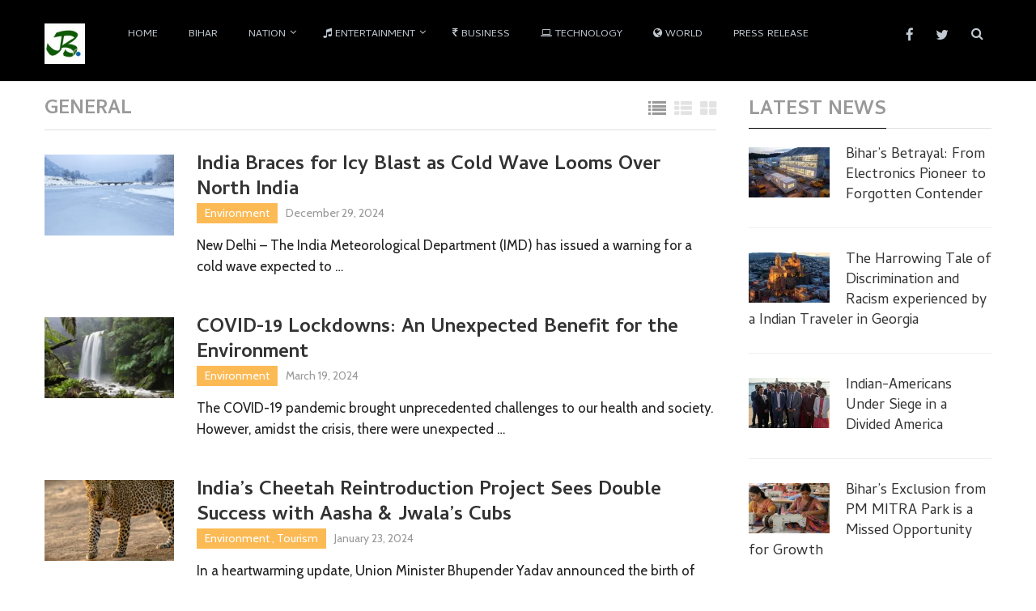

--- FILE ---
content_type: text/html; charset=UTF-8
request_url: https://news.biharprabha.com/news/general/
body_size: 14234
content:
<!DOCTYPE html>
<html class="no-js" dir="ltr" lang="en-US" prefix="og: http://ogp.me/ns#og: https://ogp.me/ns#">
<head itemscope itemtype="http://schema.org/WebSite">
	<meta charset="UTF-8">
	<!-- Always force latest IE rendering engine (even in intranet) & Chrome Frame -->
	<!--[if IE ]>
	<meta http-equiv="X-UA-Compatible" content="IE=edge,chrome=1">
	<![endif]-->
	<link rel="profile" href="http://gmpg.org/xfn/11" />
	<link rel="icon" href="https://news.biharprabha.com/wp-content/uploads/2020/02/bplogo_150x150_coP_icon.ico" type="image/x-icon" />
<!--iOS/android/handheld specific -->
    <link rel="apple-touch-icon-precomposed" href="https://news.biharprabha.com/wp-content/uploads/2020/02/bplogo-150x150.jpg" />
    <meta name="viewport" content="width=device-width, initial-scale=1, maximum-scale=1">
    <meta name="apple-mobile-web-app-capable" content="yes">
    <meta name="apple-mobile-web-app-status-bar-style" content="black">
    <meta itemprop="name" content="Biharprabha News" />
    <meta itemprop="url" content="https://news.biharprabha.com" />
    	<link rel="pingback" href="https://news.biharprabha.com/xmlrpc.php" />
	<title>Latest General News Updates, Blogs, Trends in 2015 | Biharprabha.Com</title>

		<!-- All in One SEO 4.9.3 - aioseo.com -->
	<meta name="robots" content="max-image-preview:large" />
	<link rel="canonical" href="https://news.biharprabha.com/news/general/" />
	<link rel="next" href="https://news.biharprabha.com/news/general/page/2/" />
	<meta name="generator" content="All in One SEO (AIOSEO) 4.9.3" />

		<!-- Google tag (gtag.js) -->


		<!-- All in One SEO -->

<link rel='dns-prefetch' href='//platform-api.sharethis.com' />
<link rel='dns-prefetch' href='//stats.wp.com' />
<link rel='dns-prefetch' href='//v0.wordpress.com' />
<link rel='preconnect' href='//i0.wp.com' />
<link rel='preconnect' href='//c0.wp.com' />
<link rel="alternate" type="application/rss+xml" title="Biharprabha News &raquo; Feed" href="https://news.biharprabha.com/feed/" />
<link rel="alternate" type="application/rss+xml" title="Biharprabha News &raquo; Comments Feed" href="https://news.biharprabha.com/comments/feed/" />
<link rel="alternate" type="application/rss+xml" title="Biharprabha News &raquo; General Category Feed" href="https://news.biharprabha.com/news/general/feed/" />
<link rel='stylesheet' id='all-css-053a30da74aba66a4811bd4e4664e62e' href='https://news.biharprabha.com/_jb_static/??945471ad2f' type='text/css' media='all' />
<style id='stylesheet-inline-css'>


        body { background-color:#ffffff; background-image: url( https://news.biharprabha.com/wp-content/themes/bpv2/images/nobg.png ); }
        .pace .pace-progress, #mobile-menu-wrapper ul li a:hover { background: #000000; }
        .postauthor h5, .single_post a, .textwidget a, .pnavigation2 a, #sidebar a:hover, .related-posts a:hover, #comments h4 span, .reply a, .featured-view-posts .latestPost .title a:hover, .primary-navigation .wpmm-megamenu-showing.wpmm-light-scheme, .title a:hover, .post-info a:hover, .comm, #tabber .inside li a:hover, .readMore a:hover, .related-posts .title a:hover, .fn a, a, a:hover, #comments .post-info .theauthor a:hover { color:#000000; }  
        a#pull, .widget h3 span:after, .related-posts h4:before, #comments h4:before, #commentsAdd h4:before, .postauthor h4:before, .pagination ul li a, #commentform input#submit, .contact-form input[type='submit'], .pagination a, #tabber ul.tabs li a.selected, #searchsubmit, .latestPost .latestPost-review-wrapper, #wpmm-megamenu .review-total-only, .owl-theme .owl-nav div, .latestPost .review-type-circle.review-total-only, .latestPost .review-type-circle.wp-review-show-total, .widget .review-total-only.small-thumb { background-color:#000000; color: #fff!important; }
        #site-header { background: #000000; }
        #primary-navigation ul ul li a, #primary-navigation ul ul ul li a { color:#000000 !important; }
        .navigation ul ul { border-bottom: 4px solid #000000 !important; }
        .post-type-1 .thecategory, .related-posts .thecategory, .post-type .latestPost .thecategory, .currenttext, .pagination a:hover, #move-to-top, .tagcloud a:hover { background-color:#fcba55; }
        .widget .wpt_widget_content .tab_title.selected a, .widget .wp_review_tab_widget_content .tab_title.selected a, .widget .wp_review_tab_widget_content .has-4-tabs .tab_title.selected a, .widget .wpt_widget_content .has-4-tabs .tab_title.selected a { border-bottom: 1px solid #000000; }
        #site-footer { background: #000000;}
        
        
        
        .bypostauthor .comment-text-wrap { background: #E3E3E3; } .bypostauthor:after { content: "Author"; position: absolute; right: 0; top: 0; padding: 1px 10px; background: #818181; color: #FFF; } .bypostauthor.comment .comment-text-wrap:before { border-color: rgba(0, 0, 0, 0) #E3E3E3; }
        
        
        #logo img {
    width: 50px;
}
#after_content{
min-height:100px;
min-width:400px;
}


@media only screen and (min-width:800px)and (max-width:3000px) {
#after_content{
min-height:100px;
min-width:800px;
}
}
.thecontent  p a {
    text-decoration: underline !important;
    color: #1e5078 !important;
}

blockquote.wp-block-quote cite {
    color: #9e4428;
    font-size: 12px;
}

 
    
/*# sourceURL=stylesheet-inline-css */
</style>
<style id='wp-img-auto-sizes-contain-inline-css'>
img:is([sizes=auto i],[sizes^="auto," i]){contain-intrinsic-size:3000px 1500px}
/*# sourceURL=wp-img-auto-sizes-contain-inline-css */
</style>
<style id='wp-emoji-styles-inline-css'>

	img.wp-smiley, img.emoji {
		display: inline !important;
		border: none !important;
		box-shadow: none !important;
		height: 1em !important;
		width: 1em !important;
		margin: 0 0.07em !important;
		vertical-align: -0.1em !important;
		background: none !important;
		padding: 0 !important;
	}
/*# sourceURL=wp-emoji-styles-inline-css */
</style>
<style id='wp-block-library-inline-css'>
:root{--wp-block-synced-color:#7a00df;--wp-block-synced-color--rgb:122,0,223;--wp-bound-block-color:var(--wp-block-synced-color);--wp-editor-canvas-background:#ddd;--wp-admin-theme-color:#007cba;--wp-admin-theme-color--rgb:0,124,186;--wp-admin-theme-color-darker-10:#006ba1;--wp-admin-theme-color-darker-10--rgb:0,107,160.5;--wp-admin-theme-color-darker-20:#005a87;--wp-admin-theme-color-darker-20--rgb:0,90,135;--wp-admin-border-width-focus:2px}@media (min-resolution:192dpi){:root{--wp-admin-border-width-focus:1.5px}}.wp-element-button{cursor:pointer}:root .has-very-light-gray-background-color{background-color:#eee}:root .has-very-dark-gray-background-color{background-color:#313131}:root .has-very-light-gray-color{color:#eee}:root .has-very-dark-gray-color{color:#313131}:root .has-vivid-green-cyan-to-vivid-cyan-blue-gradient-background{background:linear-gradient(135deg,#00d084,#0693e3)}:root .has-purple-crush-gradient-background{background:linear-gradient(135deg,#34e2e4,#4721fb 50%,#ab1dfe)}:root .has-hazy-dawn-gradient-background{background:linear-gradient(135deg,#faaca8,#dad0ec)}:root .has-subdued-olive-gradient-background{background:linear-gradient(135deg,#fafae1,#67a671)}:root .has-atomic-cream-gradient-background{background:linear-gradient(135deg,#fdd79a,#004a59)}:root .has-nightshade-gradient-background{background:linear-gradient(135deg,#330968,#31cdcf)}:root .has-midnight-gradient-background{background:linear-gradient(135deg,#020381,#2874fc)}:root{--wp--preset--font-size--normal:16px;--wp--preset--font-size--huge:42px}.has-regular-font-size{font-size:1em}.has-larger-font-size{font-size:2.625em}.has-normal-font-size{font-size:var(--wp--preset--font-size--normal)}.has-huge-font-size{font-size:var(--wp--preset--font-size--huge)}.has-text-align-center{text-align:center}.has-text-align-left{text-align:left}.has-text-align-right{text-align:right}.has-fit-text{white-space:nowrap!important}#end-resizable-editor-section{display:none}.aligncenter{clear:both}.items-justified-left{justify-content:flex-start}.items-justified-center{justify-content:center}.items-justified-right{justify-content:flex-end}.items-justified-space-between{justify-content:space-between}.screen-reader-text{border:0;clip-path:inset(50%);height:1px;margin:-1px;overflow:hidden;padding:0;position:absolute;width:1px;word-wrap:normal!important}.screen-reader-text:focus{background-color:#ddd;clip-path:none;color:#444;display:block;font-size:1em;height:auto;left:5px;line-height:normal;padding:15px 23px 14px;text-decoration:none;top:5px;width:auto;z-index:100000}html :where(.has-border-color){border-style:solid}html :where([style*=border-top-color]){border-top-style:solid}html :where([style*=border-right-color]){border-right-style:solid}html :where([style*=border-bottom-color]){border-bottom-style:solid}html :where([style*=border-left-color]){border-left-style:solid}html :where([style*=border-width]){border-style:solid}html :where([style*=border-top-width]){border-top-style:solid}html :where([style*=border-right-width]){border-right-style:solid}html :where([style*=border-bottom-width]){border-bottom-style:solid}html :where([style*=border-left-width]){border-left-style:solid}html :where(img[class*=wp-image-]){height:auto;max-width:100%}:where(figure){margin:0 0 1em}html :where(.is-position-sticky){--wp-admin--admin-bar--position-offset:var(--wp-admin--admin-bar--height,0px)}@media screen and (max-width:600px){html :where(.is-position-sticky){--wp-admin--admin-bar--position-offset:0px}}

/*# sourceURL=wp-block-library-inline-css */
</style><style id='wp-block-list-inline-css'>
ol,ul{box-sizing:border-box}:root :where(.wp-block-list.has-background){padding:1.25em 2.375em}
/*# sourceURL=https://news.biharprabha.com/wp-includes/blocks/list/style.min.css */
</style>
<style id='wp-block-paragraph-inline-css'>
.is-small-text{font-size:.875em}.is-regular-text{font-size:1em}.is-large-text{font-size:2.25em}.is-larger-text{font-size:3em}.has-drop-cap:not(:focus):first-letter{float:left;font-size:8.4em;font-style:normal;font-weight:100;line-height:.68;margin:.05em .1em 0 0;text-transform:uppercase}body.rtl .has-drop-cap:not(:focus):first-letter{float:none;margin-left:.1em}p.has-drop-cap.has-background{overflow:hidden}:root :where(p.has-background){padding:1.25em 2.375em}:where(p.has-text-color:not(.has-link-color)) a{color:inherit}p.has-text-align-left[style*="writing-mode:vertical-lr"],p.has-text-align-right[style*="writing-mode:vertical-rl"]{rotate:180deg}
/*# sourceURL=https://news.biharprabha.com/wp-includes/blocks/paragraph/style.min.css */
</style>
<style id='global-styles-inline-css'>
:root{--wp--preset--aspect-ratio--square: 1;--wp--preset--aspect-ratio--4-3: 4/3;--wp--preset--aspect-ratio--3-4: 3/4;--wp--preset--aspect-ratio--3-2: 3/2;--wp--preset--aspect-ratio--2-3: 2/3;--wp--preset--aspect-ratio--16-9: 16/9;--wp--preset--aspect-ratio--9-16: 9/16;--wp--preset--color--black: #000000;--wp--preset--color--cyan-bluish-gray: #abb8c3;--wp--preset--color--white: #ffffff;--wp--preset--color--pale-pink: #f78da7;--wp--preset--color--vivid-red: #cf2e2e;--wp--preset--color--luminous-vivid-orange: #ff6900;--wp--preset--color--luminous-vivid-amber: #fcb900;--wp--preset--color--light-green-cyan: #7bdcb5;--wp--preset--color--vivid-green-cyan: #00d084;--wp--preset--color--pale-cyan-blue: #8ed1fc;--wp--preset--color--vivid-cyan-blue: #0693e3;--wp--preset--color--vivid-purple: #9b51e0;--wp--preset--gradient--vivid-cyan-blue-to-vivid-purple: linear-gradient(135deg,rgb(6,147,227) 0%,rgb(155,81,224) 100%);--wp--preset--gradient--light-green-cyan-to-vivid-green-cyan: linear-gradient(135deg,rgb(122,220,180) 0%,rgb(0,208,130) 100%);--wp--preset--gradient--luminous-vivid-amber-to-luminous-vivid-orange: linear-gradient(135deg,rgb(252,185,0) 0%,rgb(255,105,0) 100%);--wp--preset--gradient--luminous-vivid-orange-to-vivid-red: linear-gradient(135deg,rgb(255,105,0) 0%,rgb(207,46,46) 100%);--wp--preset--gradient--very-light-gray-to-cyan-bluish-gray: linear-gradient(135deg,rgb(238,238,238) 0%,rgb(169,184,195) 100%);--wp--preset--gradient--cool-to-warm-spectrum: linear-gradient(135deg,rgb(74,234,220) 0%,rgb(151,120,209) 20%,rgb(207,42,186) 40%,rgb(238,44,130) 60%,rgb(251,105,98) 80%,rgb(254,248,76) 100%);--wp--preset--gradient--blush-light-purple: linear-gradient(135deg,rgb(255,206,236) 0%,rgb(152,150,240) 100%);--wp--preset--gradient--blush-bordeaux: linear-gradient(135deg,rgb(254,205,165) 0%,rgb(254,45,45) 50%,rgb(107,0,62) 100%);--wp--preset--gradient--luminous-dusk: linear-gradient(135deg,rgb(255,203,112) 0%,rgb(199,81,192) 50%,rgb(65,88,208) 100%);--wp--preset--gradient--pale-ocean: linear-gradient(135deg,rgb(255,245,203) 0%,rgb(182,227,212) 50%,rgb(51,167,181) 100%);--wp--preset--gradient--electric-grass: linear-gradient(135deg,rgb(202,248,128) 0%,rgb(113,206,126) 100%);--wp--preset--gradient--midnight: linear-gradient(135deg,rgb(2,3,129) 0%,rgb(40,116,252) 100%);--wp--preset--font-size--small: 13px;--wp--preset--font-size--medium: 20px;--wp--preset--font-size--large: 36px;--wp--preset--font-size--x-large: 42px;--wp--preset--spacing--20: 0.44rem;--wp--preset--spacing--30: 0.67rem;--wp--preset--spacing--40: 1rem;--wp--preset--spacing--50: 1.5rem;--wp--preset--spacing--60: 2.25rem;--wp--preset--spacing--70: 3.38rem;--wp--preset--spacing--80: 5.06rem;--wp--preset--shadow--natural: 6px 6px 9px rgba(0, 0, 0, 0.2);--wp--preset--shadow--deep: 12px 12px 50px rgba(0, 0, 0, 0.4);--wp--preset--shadow--sharp: 6px 6px 0px rgba(0, 0, 0, 0.2);--wp--preset--shadow--outlined: 6px 6px 0px -3px rgb(255, 255, 255), 6px 6px rgb(0, 0, 0);--wp--preset--shadow--crisp: 6px 6px 0px rgb(0, 0, 0);}:where(.is-layout-flex){gap: 0.5em;}:where(.is-layout-grid){gap: 0.5em;}body .is-layout-flex{display: flex;}.is-layout-flex{flex-wrap: wrap;align-items: center;}.is-layout-flex > :is(*, div){margin: 0;}body .is-layout-grid{display: grid;}.is-layout-grid > :is(*, div){margin: 0;}:where(.wp-block-columns.is-layout-flex){gap: 2em;}:where(.wp-block-columns.is-layout-grid){gap: 2em;}:where(.wp-block-post-template.is-layout-flex){gap: 1.25em;}:where(.wp-block-post-template.is-layout-grid){gap: 1.25em;}.has-black-color{color: var(--wp--preset--color--black) !important;}.has-cyan-bluish-gray-color{color: var(--wp--preset--color--cyan-bluish-gray) !important;}.has-white-color{color: var(--wp--preset--color--white) !important;}.has-pale-pink-color{color: var(--wp--preset--color--pale-pink) !important;}.has-vivid-red-color{color: var(--wp--preset--color--vivid-red) !important;}.has-luminous-vivid-orange-color{color: var(--wp--preset--color--luminous-vivid-orange) !important;}.has-luminous-vivid-amber-color{color: var(--wp--preset--color--luminous-vivid-amber) !important;}.has-light-green-cyan-color{color: var(--wp--preset--color--light-green-cyan) !important;}.has-vivid-green-cyan-color{color: var(--wp--preset--color--vivid-green-cyan) !important;}.has-pale-cyan-blue-color{color: var(--wp--preset--color--pale-cyan-blue) !important;}.has-vivid-cyan-blue-color{color: var(--wp--preset--color--vivid-cyan-blue) !important;}.has-vivid-purple-color{color: var(--wp--preset--color--vivid-purple) !important;}.has-black-background-color{background-color: var(--wp--preset--color--black) !important;}.has-cyan-bluish-gray-background-color{background-color: var(--wp--preset--color--cyan-bluish-gray) !important;}.has-white-background-color{background-color: var(--wp--preset--color--white) !important;}.has-pale-pink-background-color{background-color: var(--wp--preset--color--pale-pink) !important;}.has-vivid-red-background-color{background-color: var(--wp--preset--color--vivid-red) !important;}.has-luminous-vivid-orange-background-color{background-color: var(--wp--preset--color--luminous-vivid-orange) !important;}.has-luminous-vivid-amber-background-color{background-color: var(--wp--preset--color--luminous-vivid-amber) !important;}.has-light-green-cyan-background-color{background-color: var(--wp--preset--color--light-green-cyan) !important;}.has-vivid-green-cyan-background-color{background-color: var(--wp--preset--color--vivid-green-cyan) !important;}.has-pale-cyan-blue-background-color{background-color: var(--wp--preset--color--pale-cyan-blue) !important;}.has-vivid-cyan-blue-background-color{background-color: var(--wp--preset--color--vivid-cyan-blue) !important;}.has-vivid-purple-background-color{background-color: var(--wp--preset--color--vivid-purple) !important;}.has-black-border-color{border-color: var(--wp--preset--color--black) !important;}.has-cyan-bluish-gray-border-color{border-color: var(--wp--preset--color--cyan-bluish-gray) !important;}.has-white-border-color{border-color: var(--wp--preset--color--white) !important;}.has-pale-pink-border-color{border-color: var(--wp--preset--color--pale-pink) !important;}.has-vivid-red-border-color{border-color: var(--wp--preset--color--vivid-red) !important;}.has-luminous-vivid-orange-border-color{border-color: var(--wp--preset--color--luminous-vivid-orange) !important;}.has-luminous-vivid-amber-border-color{border-color: var(--wp--preset--color--luminous-vivid-amber) !important;}.has-light-green-cyan-border-color{border-color: var(--wp--preset--color--light-green-cyan) !important;}.has-vivid-green-cyan-border-color{border-color: var(--wp--preset--color--vivid-green-cyan) !important;}.has-pale-cyan-blue-border-color{border-color: var(--wp--preset--color--pale-cyan-blue) !important;}.has-vivid-cyan-blue-border-color{border-color: var(--wp--preset--color--vivid-cyan-blue) !important;}.has-vivid-purple-border-color{border-color: var(--wp--preset--color--vivid-purple) !important;}.has-vivid-cyan-blue-to-vivid-purple-gradient-background{background: var(--wp--preset--gradient--vivid-cyan-blue-to-vivid-purple) !important;}.has-light-green-cyan-to-vivid-green-cyan-gradient-background{background: var(--wp--preset--gradient--light-green-cyan-to-vivid-green-cyan) !important;}.has-luminous-vivid-amber-to-luminous-vivid-orange-gradient-background{background: var(--wp--preset--gradient--luminous-vivid-amber-to-luminous-vivid-orange) !important;}.has-luminous-vivid-orange-to-vivid-red-gradient-background{background: var(--wp--preset--gradient--luminous-vivid-orange-to-vivid-red) !important;}.has-very-light-gray-to-cyan-bluish-gray-gradient-background{background: var(--wp--preset--gradient--very-light-gray-to-cyan-bluish-gray) !important;}.has-cool-to-warm-spectrum-gradient-background{background: var(--wp--preset--gradient--cool-to-warm-spectrum) !important;}.has-blush-light-purple-gradient-background{background: var(--wp--preset--gradient--blush-light-purple) !important;}.has-blush-bordeaux-gradient-background{background: var(--wp--preset--gradient--blush-bordeaux) !important;}.has-luminous-dusk-gradient-background{background: var(--wp--preset--gradient--luminous-dusk) !important;}.has-pale-ocean-gradient-background{background: var(--wp--preset--gradient--pale-ocean) !important;}.has-electric-grass-gradient-background{background: var(--wp--preset--gradient--electric-grass) !important;}.has-midnight-gradient-background{background: var(--wp--preset--gradient--midnight) !important;}.has-small-font-size{font-size: var(--wp--preset--font-size--small) !important;}.has-medium-font-size{font-size: var(--wp--preset--font-size--medium) !important;}.has-large-font-size{font-size: var(--wp--preset--font-size--large) !important;}.has-x-large-font-size{font-size: var(--wp--preset--font-size--x-large) !important;}
/*# sourceURL=global-styles-inline-css */
</style>

<style id='classic-theme-styles-inline-css'>
/*! This file is auto-generated */
.wp-block-button__link{color:#fff;background-color:#32373c;border-radius:9999px;box-shadow:none;text-decoration:none;padding:calc(.667em + 2px) calc(1.333em + 2px);font-size:1.125em}.wp-block-file__button{background:#32373c;color:#fff;text-decoration:none}
/*# sourceURL=/wp-includes/css/classic-themes.min.css */
</style>




<link rel="https://api.w.org/" href="https://news.biharprabha.com/wp-json/" /><link rel="alternate" title="JSON" type="application/json" href="https://news.biharprabha.com/wp-json/wp/v2/categories/1" /><link rel="EditURI" type="application/rsd+xml" title="RSD" href="https://news.biharprabha.com/xmlrpc.php?rsd" />
<!--Theme by MyThemeShop.com-->
<meta property="og:title" name="og:title" content="General" />
<meta property="og:type" name="og:type" content="website" />
<meta property="og:description" name="og:description" content="Connecting Bihar with the entire World" />
<meta property="og:locale" name="og:locale" content="en_US" />
<meta property="og:site_name" name="og:site_name" content="Biharprabha News" />
<meta property="twitter:card" name="twitter:card" content="summary" />
	<style>img#wpstats{display:none}</style>
		<link href="//fonts.googleapis.com/css?family=Cambay:normal|Cambay:700|Cabin:normal&amp;subset=latin" rel="stylesheet" type="text/css">
<style type="text/css">
#primary-navigation a, .header-social a { font-family: 'Cambay'; font-weight: normal; font-size: 13px; color: #c1c9d1; }
.latestPost .title { font-family: 'Cambay'; font-weight: 700; font-size: 24px; color: #333333; }
.single-title { font-family: 'Cambay'; font-weight: 700; font-size: 36px; color: #333333; }
body { font-family: 'Cabin'; font-weight: normal; font-size: 17px; color: #222222; }
#sidebar .widget .widget-title { font-family: 'Cambay'; font-weight: 700; font-size: 24px; color: #999999; }
#sidebar .widget { font-family: 'Cambay'; font-weight: normal; font-size: 16px; color: #666666; }
.f-widget { font-family: 'Cambay'; font-weight: normal; font-size: 16px; color: #c1c9d1; }
h1 { font-family: 'Cambay'; font-weight: 700; font-size: 36px; color: #333333; }
h2 { font-family: 'Cambay'; font-weight: 700; font-size: 32px; color: #333333; }
h3 { font-family: 'Cambay'; font-weight: 700; font-size: 28px; color: #333333; }
h4 { font-family: 'Cambay'; font-weight: 700; font-size: 26px; color: #333333; }
h5 { font-family: 'Cambay'; font-weight: 700; font-size: 24px; color: #333333; }
h6 { font-family: 'Cambay'; font-weight: 700; font-size: 20px; color: #333333; }
</style>

<meta property="fb:pages" content="126012440756501" />		<style type="text/css" id="wp-custom-css">
			figcaption {
    text-align: center;
    font-style: italic;
}
p {
    font-family: auto;
}
nav.navigation.clearfix.mobile-menu-wrapper {background-color: #000 !important;}

@media (max-width:865px){
#primary-navigation ul ul li a {
    color: #fff !important;
}

.f-widget.last.f-widget-3 {
    width: 100%;
}}
@media (max-width:800px){
aside#sidebar {
    max-width: initial !important;
}}

li.social-gplus, a.header-google-plus {
    display: none !important;
}

article ul li,article ol li  {
    margin: 10px 0;
}

article ul, article ol {
    font-family: fangsong;
}
		</style>
		</head>
<body id="blog" class="archive category category-general category-1 wp-theme-bpv2 main" itemscope itemtype="http://schema.org/WebPage">       
	<div class="main-container">
		<header id="site-header" role="banner" itemscope itemtype="http://schema.org/WPHeader">
			<div class="container">
				<div id="header">
					<div class="logo-wrap">
																					<h2 id="logo" class="image-logo" itemprop="headline">
									<a href="https://news.biharprabha.com"><img src="https://news.biharprabha.com/wp-content/uploads/2015/09/bplogo-150x150.jpg" alt="Biharprabha News"></a>
								</h2>
																		</div>

								    		<div id="primary-navigation" role="navigation" itemscope itemtype="http://schema.org/SiteNavigationElement">
							<a href="#" id="pull" class="toggle-mobile-menu">Menu</a>
							<nav class="navigation clearfix  mobile-menu-wrapper">
																	<ul id="menu-main-menu" class="menu clearfix"><li id="menu-item-9360" class="menu-item menu-item-type-custom menu-item-object-custom menu-item-home menu-item-9360"><a title="Go to Home" href="https://news.biharprabha.com/">Home</a></li>
<li id="menu-item-9340" class="menu-item menu-item-type-taxonomy menu-item-object-category menu-item-9340"><a href="https://news.biharprabha.com/news/bihar/">Bihar</a></li>
<li id="menu-item-9347" class="menu-item menu-item-type-taxonomy menu-item-object-category menu-item-has-children menu-item-9347"><a href="https://news.biharprabha.com/news/nation/">Nation</a>
<ul class="sub-menu">
	<li id="menu-item-9343" class="menu-item menu-item-type-taxonomy menu-item-object-category menu-item-9343"><a href="https://news.biharprabha.com/news/education/"><i class="fa fa-graduation-cap"></i> Education</a></li>
	<li id="menu-item-9346" class="menu-item menu-item-type-taxonomy menu-item-object-category menu-item-9346"><a href="https://news.biharprabha.com/news/health/"><i class="fa fa-stethoscope"></i> Health</a></li>
	<li id="menu-item-9349" class="menu-item menu-item-type-taxonomy menu-item-object-category menu-item-9349"><a href="https://news.biharprabha.com/news/travel/"><i class="fa fa-plane"></i> Travel</a></li>
</ul>
</li>
<li id="menu-item-21887" class="menu-item menu-item-type-taxonomy menu-item-object-category menu-item-has-children menu-item-21887"><a href="https://news.biharprabha.com/news/entertainment/"><i class="fa fa-music"></i> Entertainment</a>
<ul class="sub-menu">
	<li id="menu-item-21889" class="menu-item menu-item-type-taxonomy menu-item-object-category menu-item-21889"><a href="https://news.biharprabha.com/news/entertainment/bollywood/">Bollywood</a></li>
	<li id="menu-item-21890" class="menu-item menu-item-type-taxonomy menu-item-object-category menu-item-21890"><a href="https://news.biharprabha.com/news/entertainment/hollywood/">Hollywood</a></li>
	<li id="menu-item-21891" class="menu-item menu-item-type-taxonomy menu-item-object-category menu-item-21891"><a href="https://news.biharprabha.com/news/entertainment/south-cinema/">South Cinema</a></li>
	<li id="menu-item-21888" class="menu-item menu-item-type-taxonomy menu-item-object-category menu-item-21888"><a href="https://news.biharprabha.com/news/entertainment/beauty-pageants/">Beauty Pageants</a></li>
	<li id="menu-item-21892" class="menu-item menu-item-type-taxonomy menu-item-object-category menu-item-21892"><a href="https://news.biharprabha.com/news/entertainment/tv-shows/">TV Shows</a></li>
</ul>
</li>
<li id="menu-item-37321" class="menu-item menu-item-type-post_type menu-item-object-page menu-item-37321"><a title="Business news by PR Newswire" href="https://news.biharprabha.com/prnewswire/"><i class="fa fa-inr"></i> Business</a></li>
<li id="menu-item-37319" class="menu-item menu-item-type-taxonomy menu-item-object-category menu-item-37319"><a href="https://news.biharprabha.com/news/tech/"><i class="fa fa-laptop"></i> Technology</a></li>
<li id="menu-item-37299" class="menu-item menu-item-type-taxonomy menu-item-object-category menu-item-37299"><a href="https://news.biharprabha.com/news/world/"><i class="fa fa-globe"></i> World</a></li>
<li id="menu-item-110182" class="menu-item menu-item-type-post_type menu-item-object-page menu-item-110182"><a href="https://news.biharprabha.com/submit-press-release/">Press Release</a></li>
</ul>															</nav>
			        	</div>
					
					<div class="search-style-one">
	              		<a id="trigger-overlay">
	                  		<i class="fa fa-search"></i>
	              		</a>
	              		<div class="overlay overlay-slideleft">
	                		<div class="search-row">
	                			<div class="container">
		                  			<button type="button" class="overlay-close">&#10005</button>
		                  			<form method="get" id="searchform" class="search-form" action="https://news.biharprabha.com" _lpchecked="1">
	<fieldset>
		<input type="text" name="s" id="s" value="" placeholder="Search the site"  autocomplete="off" />
		<input id="search-image" class="sbutton" type="submit" value="" />
		<i class="fa fa-search"></i>
	</fieldset>
</form>		                  		</div>
	                		</div>
	              		</div>
	        		</div>
	        		
											<div class="header-social">
					        					            					                <a href="https://www.facebook.com/biharprabha.news" class="header-facebook"><span class="fa fa-facebook"></span></a>
					            					        					            					                <a href="https://twitter.com/biharprabha" class="header-twitter"><span class="fa fa-twitter"></span></a>
					            					        					            					                <a href="https://plus.google.com/b/109972518388242313082/109972518388242313082/posts" class="header-google-plus"><span class="fa fa-google-plus"></span></a>
					            					        					    </div>
									</div><!--#header-->
			</div><!--.container-->
		</header>
<div id="page">
	<div class="article">
		<div id="content_box">
            <div class="featured-categories">
                <h2 class="postsby">
    				    					<span>General</span>
    				    			</h2>
            </div>
            <div class="featured-view">
                <ul class="links">
                    <li class="active"><a href="post-type-3"><i class="fa fa-list"></i></a></li>
                    <li ><a href="post-type-2"><i class="fa fa-th-list"></i></a></li>
                    <li ><a href="post-type-1"><i class="fa fa-th-large"></i></a></li>
                </ul>
                <div class="featured-content">
                    <div class="featured-view-posts post-type-3">
                        
                            <article class="latestPost excerpt " itemscope itemtype="http://schema.org/BlogPosting">

                                <a href="https://news.biharprabha.com/2024/12/india-braces-for-icy-blast-as-cold-wave-looms-over-north-india/" title="India Braces for Icy Blast as Cold Wave Looms Over North India" rel="nofollow" class="post-image post-image-left">

                                    <div class="featured-thumbnail">

																												
																																										
                                                        <img width="400" height="250" src="https://i0.wp.com/news.biharprabha.com/wp-content/uploads/2024/12/Snowfall-in-India.jpeg?resize=400%2C250&amp;ssl=1" class="attachment-featured1 size-featured1 wp-post-image" alt="Snowfall in India" title="" decoding="async" fetchpriority="high" srcset="https://i0.wp.com/news.biharprabha.com/wp-content/uploads/2024/12/Snowfall-in-India.jpeg?resize=400%2C250&amp;ssl=1 400w, https://i0.wp.com/news.biharprabha.com/wp-content/uploads/2024/12/Snowfall-in-India.jpeg?resize=240%2C150&amp;ssl=1 240w, https://i0.wp.com/news.biharprabha.com/wp-content/uploads/2024/12/Snowfall-in-India.jpeg?resize=160%2C100&amp;ssl=1 160w, https://i0.wp.com/news.biharprabha.com/wp-content/uploads/2024/12/Snowfall-in-India.jpeg?resize=100%2C62&amp;ssl=1 100w, https://i0.wp.com/news.biharprabha.com/wp-content/uploads/2024/12/Snowfall-in-India.jpeg?resize=234%2C146&amp;ssl=1 234w, https://i0.wp.com/news.biharprabha.com/wp-content/uploads/2024/12/Snowfall-in-India.jpeg?zoom=2&amp;resize=400%2C250&amp;ssl=1 800w" sizes="(max-width: 400px) 100vw, 400px" data-attachment-id="110670" data-permalink="https://news.biharprabha.com/2024/12/india-braces-for-icy-blast-as-cold-wave-looms-over-north-india/snowfall-in-india/" data-orig-file="https://i0.wp.com/news.biharprabha.com/wp-content/uploads/2024/12/Snowfall-in-India.jpeg?fit=1024%2C768&amp;ssl=1" data-orig-size="1024,768" data-comments-opened="0" data-image-meta="{&quot;aperture&quot;:&quot;0&quot;,&quot;credit&quot;:&quot;&quot;,&quot;camera&quot;:&quot;&quot;,&quot;caption&quot;:&quot;&quot;,&quot;created_timestamp&quot;:&quot;0&quot;,&quot;copyright&quot;:&quot;&quot;,&quot;focal_length&quot;:&quot;0&quot;,&quot;iso&quot;:&quot;0&quot;,&quot;shutter_speed&quot;:&quot;0&quot;,&quot;title&quot;:&quot;&quot;,&quot;orientation&quot;:&quot;0&quot;}" data-image-title="Snowfall in India" data-image-description="&lt;p&gt;Snowfall in India&lt;/p&gt;
" data-image-caption="&lt;p&gt;Snowfall in India&lt;/p&gt;
" data-medium-file="https://i0.wp.com/news.biharprabha.com/wp-content/uploads/2024/12/Snowfall-in-India.jpeg?fit=300%2C225&amp;ssl=1" data-large-file="https://i0.wp.com/news.biharprabha.com/wp-content/uploads/2024/12/Snowfall-in-India.jpeg?fit=1024%2C768&amp;ssl=1" />                                                        
                                                        
                                                        

                                        
                                    </div>                    

                                </a>

                                <header>

                                    <h2 class="title front-view-title" itemprop="headline"><a href="https://news.biharprabha.com/2024/12/india-braces-for-icy-blast-as-cold-wave-looms-over-north-india/" title="India Braces for Icy Blast as Cold Wave Looms Over North India">India Braces for Icy Blast as Cold Wave Looms Over North India</a></h2>

                                    			<div class="post-info">
                                <span class="thecategory"> <a href="https://news.biharprabha.com/news/general/environment/" title="View all posts in Environment"  itemprop="articleSection">Environment</a></span>
                            <span class="thetime updated"><span itemprop="datePublished">December 29, 2024</span><span class="point"> • </span></span>
            			</div>
		
                                </header>

                                <div class="front-view-content">

                                    New Delhi &#8211; The India Meteorological Department (IMD) has issued a warning for a cold wave expected to&nbsp;&hellip;   

                                </div>

                            </article>

                        
                            <article class="latestPost excerpt " itemscope itemtype="http://schema.org/BlogPosting">

                                <a href="https://news.biharprabha.com/2024/03/covid-19-lockdowns-an-unexpected-benefit-for-the-environment/" title="COVID-19 Lockdowns: An Unexpected Benefit for the Environment" rel="nofollow" class="post-image post-image-left">

                                    <div class="featured-thumbnail">

																												
																																										
                                                        <img width="400" height="250" src="https://i0.wp.com/news.biharprabha.com/wp-content/uploads/2024/03/environment.jpeg?resize=275%2C183&amp;ssl=1" class="attachment-featured1 size-featured1 wp-post-image" alt="" title="" decoding="async" srcset="https://i0.wp.com/news.biharprabha.com/wp-content/uploads/2024/03/environment.jpeg?resize=400%2C250&amp;ssl=1 400w, https://i0.wp.com/news.biharprabha.com/wp-content/uploads/2024/03/environment.jpeg?resize=240%2C150&amp;ssl=1 240w, https://i0.wp.com/news.biharprabha.com/wp-content/uploads/2024/03/environment.jpeg?resize=160%2C100&amp;ssl=1 160w, https://i0.wp.com/news.biharprabha.com/wp-content/uploads/2024/03/environment.jpeg?resize=100%2C62&amp;ssl=1 100w, https://i0.wp.com/news.biharprabha.com/wp-content/uploads/2024/03/environment.jpeg?resize=234%2C146&amp;ssl=1 234w" sizes="(max-width: 400px) 100vw, 400px" data-attachment-id="110436" data-permalink="https://news.biharprabha.com/environment-jpeg/" data-orig-file="https://i0.wp.com/news.biharprabha.com/wp-content/uploads/2024/03/environment.jpeg?fit=275%2C183&amp;ssl=1" data-orig-size="275,183" data-comments-opened="0" data-image-meta="{&quot;aperture&quot;:&quot;0&quot;,&quot;credit&quot;:&quot;&quot;,&quot;camera&quot;:&quot;&quot;,&quot;caption&quot;:&quot;&quot;,&quot;created_timestamp&quot;:&quot;0&quot;,&quot;copyright&quot;:&quot;&quot;,&quot;focal_length&quot;:&quot;0&quot;,&quot;iso&quot;:&quot;0&quot;,&quot;shutter_speed&quot;:&quot;0&quot;,&quot;title&quot;:&quot;&quot;,&quot;orientation&quot;:&quot;0&quot;}" data-image-title="environment.jpeg" data-image-description="" data-image-caption="" data-medium-file="https://i0.wp.com/news.biharprabha.com/wp-content/uploads/2024/03/environment.jpeg?fit=275%2C183&amp;ssl=1" data-large-file="https://i0.wp.com/news.biharprabha.com/wp-content/uploads/2024/03/environment.jpeg?fit=275%2C183&amp;ssl=1" />                                                        
                                                        
                                                        

                                        
                                    </div>                    

                                </a>

                                <header>

                                    <h2 class="title front-view-title" itemprop="headline"><a href="https://news.biharprabha.com/2024/03/covid-19-lockdowns-an-unexpected-benefit-for-the-environment/" title="COVID-19 Lockdowns: An Unexpected Benefit for the Environment">COVID-19 Lockdowns: An Unexpected Benefit for the Environment</a></h2>

                                    			<div class="post-info">
                                <span class="thecategory"> <a href="https://news.biharprabha.com/news/general/environment/" title="View all posts in Environment"  itemprop="articleSection">Environment</a></span>
                            <span class="thetime updated"><span itemprop="datePublished">March 19, 2024</span><span class="point"> • </span></span>
            			</div>
		
                                </header>

                                <div class="front-view-content">

                                    The COVID-19 pandemic brought unprecedented challenges to our health and society. However, amidst the crisis, there were unexpected&nbsp;&hellip;   

                                </div>

                            </article>

                        
                            <article class="latestPost excerpt lasts" itemscope itemtype="http://schema.org/BlogPosting">

                                <a href="https://news.biharprabha.com/2024/01/indias-cheetah-reintroduction-project-sees-double-success-with-aasha-jwalas-cubs/" title="India&#8217;s Cheetah Reintroduction Project Sees Double Success with Aasha &amp; Jwala&#8217;s Cubs" rel="nofollow" class="post-image post-image-left">

                                    <div class="featured-thumbnail">

																												
																																										
                                                        <img width="400" height="250" src="https://i0.wp.com/news.biharprabha.com/wp-content/uploads/2024/01/pexels-photo-1109898.jpeg?resize=400%2C250&amp;ssl=1" class="attachment-featured1 size-featured1 wp-post-image" alt="cheetah" title="" decoding="async" srcset="https://i0.wp.com/news.biharprabha.com/wp-content/uploads/2024/01/pexels-photo-1109898.jpeg?resize=400%2C250&amp;ssl=1 400w, https://i0.wp.com/news.biharprabha.com/wp-content/uploads/2024/01/pexels-photo-1109898.jpeg?resize=240%2C150&amp;ssl=1 240w, https://i0.wp.com/news.biharprabha.com/wp-content/uploads/2024/01/pexels-photo-1109898.jpeg?resize=160%2C100&amp;ssl=1 160w, https://i0.wp.com/news.biharprabha.com/wp-content/uploads/2024/01/pexels-photo-1109898.jpeg?resize=100%2C62&amp;ssl=1 100w, https://i0.wp.com/news.biharprabha.com/wp-content/uploads/2024/01/pexels-photo-1109898.jpeg?resize=234%2C146&amp;ssl=1 234w, https://i0.wp.com/news.biharprabha.com/wp-content/uploads/2024/01/pexels-photo-1109898.jpeg?zoom=2&amp;resize=400%2C250&amp;ssl=1 800w, https://i0.wp.com/news.biharprabha.com/wp-content/uploads/2024/01/pexels-photo-1109898.jpeg?zoom=3&amp;resize=400%2C250&amp;ssl=1 1200w" sizes="(max-width: 400px) 100vw, 400px" data-attachment-id="110071" data-permalink="https://news.biharprabha.com/2024/01/indias-cheetah-reintroduction-project-sees-double-success-with-aasha-jwalas-cubs/pexels-photo-1109898/" data-orig-file="https://i0.wp.com/news.biharprabha.com/wp-content/uploads/2024/01/pexels-photo-1109898.jpeg?fit=1410%2C1300&amp;ssl=1" data-orig-size="1410,1300" data-comments-opened="0" data-image-meta="{&quot;aperture&quot;:&quot;0&quot;,&quot;credit&quot;:&quot;&quot;,&quot;camera&quot;:&quot;&quot;,&quot;caption&quot;:&quot;Photo by Harvey Sapir on &lt;a href=\&quot;https://www.pexels.com/photo/cheetah-1109898/\&quot; rel=\&quot;nofollow\&quot;&gt;Pexels.com&lt;/a&gt;&quot;,&quot;created_timestamp&quot;:&quot;0&quot;,&quot;copyright&quot;:&quot;&quot;,&quot;focal_length&quot;:&quot;0&quot;,&quot;iso&quot;:&quot;0&quot;,&quot;shutter_speed&quot;:&quot;0&quot;,&quot;title&quot;:&quot;cheetah&quot;,&quot;orientation&quot;:&quot;0&quot;}" data-image-title="pexels-photo-1109898" data-image-description="" data-image-caption="&lt;p&gt;Photo by Harvey Sapir on &lt;a href=&quot;https://www.pexels.com/photo/cheetah-1109898/&quot; rel=&quot;nofollow&quot;&gt;Pexels.com&lt;/a&gt;&lt;/p&gt;
" data-medium-file="https://i0.wp.com/news.biharprabha.com/wp-content/uploads/2024/01/pexels-photo-1109898.jpeg?fit=300%2C277&amp;ssl=1" data-large-file="https://i0.wp.com/news.biharprabha.com/wp-content/uploads/2024/01/pexels-photo-1109898.jpeg?fit=1024%2C944&amp;ssl=1" />                                                        
                                                        
                                                        

                                        
                                    </div>                    

                                </a>

                                <header>

                                    <h2 class="title front-view-title" itemprop="headline"><a href="https://news.biharprabha.com/2024/01/indias-cheetah-reintroduction-project-sees-double-success-with-aasha-jwalas-cubs/" title="India&#8217;s Cheetah Reintroduction Project Sees Double Success with Aasha &amp; Jwala&#8217;s Cubs">India&#8217;s Cheetah Reintroduction Project Sees Double Success with Aasha &amp; Jwala&#8217;s Cubs</a></h2>

                                    			<div class="post-info">
                                <span class="thecategory"> <a href="https://news.biharprabha.com/news/general/environment/" title="View all posts in Environment"  itemprop="articleSection">Environment</a> , <a href="https://news.biharprabha.com/news/travel/tourism-travel/" title="View all posts in Tourism"  itemprop="articleSection">Tourism</a></span>
                            <span class="thetime updated"><span itemprop="datePublished">January 23, 2024</span><span class="point"> • </span></span>
            			</div>
		
                                </header>

                                <div class="front-view-content">

                                    In a heartwarming update, Union Minister Bhupender Yadav announced the birth of three cheetah cubs to Namibian cheetah&nbsp;&hellip;   

                                </div>

                            </article>

                        
                            <article class="latestPost excerpt " itemscope itemtype="http://schema.org/BlogPosting">

                                <a href="https://news.biharprabha.com/2014/11/3-day-national-conference-on-water-resources-jal-manthan-from-nov-20/" title="3 day National Conference on Water Resources, Jal Manthan from Nov 20" rel="nofollow" class="post-image post-image-left">

                                    <div class="featured-thumbnail">

																												
																																										
                                                        <img src="https://news.biharprabha.com/wp-content/themes/bpv2/images/nothumb-featured1.png" class="attachment-featured1 wp-post-image" alt="3 day National Conference on Water Resources, Jal Manthan from Nov 20">                                                        
                                                        
                                                        

                                        
                                    </div>                    

                                </a>

                                <header>

                                    <h2 class="title front-view-title" itemprop="headline"><a href="https://news.biharprabha.com/2014/11/3-day-national-conference-on-water-resources-jal-manthan-from-nov-20/" title="3 day National Conference on Water Resources, Jal Manthan from Nov 20">3 day National Conference on Water Resources, Jal Manthan from Nov 20</a></h2>

                                    			<div class="post-info">
                                <span class="thecategory"> <a href="https://news.biharprabha.com/news/general/environment/" title="View all posts in Environment"  itemprop="articleSection">Environment</a></span>
                            <span class="thetime updated"><span itemprop="datePublished">November 15, 2014</span><span class="point"> • </span></span>
            			</div>
		
                                </header>

                                <div class="front-view-content">

                                    New Delhi: Union Minister for Water Resources, River Development &#038; Ganga Rejuvenation Uma Bharti will inaugurate the national&nbsp;&hellip;   

                                </div>

                            </article>

                        
                            <article class="latestPost excerpt " itemscope itemtype="http://schema.org/BlogPosting">

                                <a href="https://news.biharprabha.com/2014/09/reduce-human-load-to-save-taj-says-mughal-historian-r-nath/" title="Reduce human load to save Taj says Mughal Historian R Nath" rel="nofollow" class="post-image post-image-left">

                                    <div class="featured-thumbnail">

																												
																																										
                                                        <img src="https://news.biharprabha.com/wp-content/themes/bpv2/images/nothumb-featured1.png" class="attachment-featured1 wp-post-image" alt="Reduce human load to save Taj says Mughal Historian R Nath">                                                        
                                                        
                                                        

                                        
                                    </div>                    

                                </a>

                                <header>

                                    <h2 class="title front-view-title" itemprop="headline"><a href="https://news.biharprabha.com/2014/09/reduce-human-load-to-save-taj-says-mughal-historian-r-nath/" title="Reduce human load to save Taj says Mughal Historian R Nath">Reduce human load to save Taj says Mughal Historian R Nath</a></h2>

                                    			<div class="post-info">
                                <span class="thecategory"> <a href="https://news.biharprabha.com/news/general/environment/" title="View all posts in Environment"  itemprop="articleSection">Environment</a></span>
                            <span class="thetime updated"><span itemprop="datePublished">September 27, 2014</span><span class="point"> • </span></span>
            			</div>
		
                                </header>

                                <div class="front-view-content">

                                    Agra: Unless drastic measures are initiated to manage pressing crowds at the Taj Mahal and the Archaeological Survey&nbsp;&hellip;   

                                </div>

                            </article>

                        
                            <article class="latestPost excerpt lasts" itemscope itemtype="http://schema.org/BlogPosting">

                                <a href="https://news.biharprabha.com/2014/06/world-oceans-day-2014-un-calls-for-eco-awareness-and-preservation/" title="World Oceans DayÂ 2014: UN calls for eco-awareness and Preservation" rel="nofollow" class="post-image post-image-left">

                                    <div class="featured-thumbnail">

																												
																																										
                                                        <img src="https://news.biharprabha.com/wp-content/themes/bpv2/images/nothumb-featured1.png" class="attachment-featured1 wp-post-image" alt="World Oceans DayÂ 2014: UN calls for eco-awareness and Preservation">                                                        
                                                        
                                                        

                                        
                                    </div>                    

                                </a>

                                <header>

                                    <h2 class="title front-view-title" itemprop="headline"><a href="https://news.biharprabha.com/2014/06/world-oceans-day-2014-un-calls-for-eco-awareness-and-preservation/" title="World Oceans DayÂ 2014: UN calls for eco-awareness and Preservation">World Oceans DayÂ 2014: UN calls for eco-awareness and Preservation</a></h2>

                                    			<div class="post-info">
                                <span class="thecategory"> <a href="https://news.biharprabha.com/news/general/environment/" title="View all posts in Environment"  itemprop="articleSection">Environment</a></span>
                            <span class="thetime updated"><span itemprop="datePublished">June 9, 2014</span><span class="point"> • </span></span>
            			</div>
		
                                </header>

                                <div class="front-view-content">

                                    United Nations has urged the international community to commit itself to keeping the oceans healthy and productive for&nbsp;&hellip;   

                                </div>

                            </article>

                        
                            <article class="latestPost excerpt " itemscope itemtype="http://schema.org/BlogPosting">

                                <a href="https://news.biharprabha.com/2014/05/how-global-warming-poses-threat-to-mt-everest-climbers/" title="How Global Warming poses threat to Mt. Everest Climbers?" rel="nofollow" class="post-image post-image-left">

                                    <div class="featured-thumbnail">

																												
																																										
                                                        <img width="400" height="250" src="https://i0.wp.com/news.biharprabha.com/wp-content/uploads/2014/04/Mount-Everest.jpg?resize=400%2C250&amp;ssl=1" class="attachment-featured1 size-featured1 wp-post-image" alt="Mount Everest" title="" decoding="async" loading="lazy" data-attachment-id="22118" data-permalink="https://news.biharprabha.com/2014/04/6-climbers-killed-9-missing-as-avalanche-hits-everest-base-camp/mount-everest/" data-orig-file="https://i0.wp.com/news.biharprabha.com/wp-content/uploads/2014/04/Mount-Everest.jpg?fit=495%2C385&amp;ssl=1" data-orig-size="495,385" data-comments-opened="1" data-image-meta="{&quot;aperture&quot;:&quot;0&quot;,&quot;credit&quot;:&quot;&quot;,&quot;camera&quot;:&quot;&quot;,&quot;caption&quot;:&quot;&quot;,&quot;created_timestamp&quot;:&quot;0&quot;,&quot;copyright&quot;:&quot;&quot;,&quot;focal_length&quot;:&quot;0&quot;,&quot;iso&quot;:&quot;0&quot;,&quot;shutter_speed&quot;:&quot;0&quot;,&quot;title&quot;:&quot;&quot;}" data-image-title="Mount Everest" data-image-description="&lt;p&gt;Mount Everest&lt;/p&gt;
" data-image-caption="&lt;p&gt;Mount Everest&lt;/p&gt;
" data-medium-file="https://i0.wp.com/news.biharprabha.com/wp-content/uploads/2014/04/Mount-Everest.jpg?fit=300%2C233&amp;ssl=1" data-large-file="https://i0.wp.com/news.biharprabha.com/wp-content/uploads/2014/04/Mount-Everest.jpg?fit=495%2C385&amp;ssl=1" />                                                        
                                                        
                                                        

                                        
                                    </div>                    

                                </a>

                                <header>

                                    <h2 class="title front-view-title" itemprop="headline"><a href="https://news.biharprabha.com/2014/05/how-global-warming-poses-threat-to-mt-everest-climbers/" title="How Global Warming poses threat to Mt. Everest Climbers?">How Global Warming poses threat to Mt. Everest Climbers?</a></h2>

                                    			<div class="post-info">
                                <span class="thecategory"> <a href="https://news.biharprabha.com/news/general/environment/" title="View all posts in Environment"  itemprop="articleSection">Environment</a></span>
                            <span class="thetime updated"><span itemprop="datePublished">May 29, 2014</span><span class="point"> • </span></span>
            			</div>
		
                                </header>

                                <div class="front-view-content">

                                    &#8220;A few more whacks of the ice axe in the firm snow, and we stood on top,&#8221; stated&nbsp;&hellip;   

                                </div>

                            </article>

                        
                            <article class="latestPost excerpt " itemscope itemtype="http://schema.org/BlogPosting">

                                <a href="https://news.biharprabha.com/2014/05/manali-taxi-operators-go-on-indefinite-strike-over-entry-restrictions/" title="Manali Taxi Operators go on Indefinite Strike over Entry restrictions" rel="nofollow" class="post-image post-image-left">

                                    <div class="featured-thumbnail">

																												
																																										
                                                        <img width="400" height="250" src="https://i0.wp.com/news.biharprabha.com/wp-content/uploads/2013/10/Tourist-Vehicles-at-Rohtang-Pass.jpg?resize=400%2C250&amp;ssl=1" class="attachment-featured1 size-featured1 wp-post-image" alt="Tourist Vehicles at Rohtang Pass" title="" decoding="async" loading="lazy" data-attachment-id="18349" data-permalink="https://news.biharprabha.com/2013/10/rohtang-pass-fears-ensuing-disaster-due-to-traffic-surge/tourist-vehicles-at-rohtang-pass/" data-orig-file="https://i0.wp.com/news.biharprabha.com/wp-content/uploads/2013/10/Tourist-Vehicles-at-Rohtang-Pass.jpg?fit=593%2C405&amp;ssl=1" data-orig-size="593,405" data-comments-opened="1" data-image-meta="{&quot;aperture&quot;:&quot;0&quot;,&quot;credit&quot;:&quot;&quot;,&quot;camera&quot;:&quot;&quot;,&quot;caption&quot;:&quot;&quot;,&quot;created_timestamp&quot;:&quot;0&quot;,&quot;copyright&quot;:&quot;&quot;,&quot;focal_length&quot;:&quot;0&quot;,&quot;iso&quot;:&quot;0&quot;,&quot;shutter_speed&quot;:&quot;0&quot;,&quot;title&quot;:&quot;&quot;}" data-image-title="Tourist Vehicles at Rohtang Pass" data-image-description="&lt;p&gt;Tourist Vehicles at Rohtang Pass,Himachal Pradesh on 25 May,2009&lt;/p&gt;
" data-image-caption="&lt;p&gt;Tourist Vehicles at Rohtang Pass (Image Courtesy, Aman Gupta)&lt;/p&gt;
" data-medium-file="https://i0.wp.com/news.biharprabha.com/wp-content/uploads/2013/10/Tourist-Vehicles-at-Rohtang-Pass.jpg?fit=300%2C204&amp;ssl=1" data-large-file="https://i0.wp.com/news.biharprabha.com/wp-content/uploads/2013/10/Tourist-Vehicles-at-Rohtang-Pass.jpg?fit=593%2C405&amp;ssl=1" />                                                        
                                                        
                                                        

                                        
                                    </div>                    

                                </a>

                                <header>

                                    <h2 class="title front-view-title" itemprop="headline"><a href="https://news.biharprabha.com/2014/05/manali-taxi-operators-go-on-indefinite-strike-over-entry-restrictions/" title="Manali Taxi Operators go on Indefinite Strike over Entry restrictions">Manali Taxi Operators go on Indefinite Strike over Entry restrictions</a></h2>

                                    			<div class="post-info">
                                <span class="thecategory"> <a href="https://news.biharprabha.com/news/general/environment/" title="View all posts in Environment"  itemprop="articleSection">Environment</a></span>
                            <span class="thetime updated"><span itemprop="datePublished">May 29, 2014</span><span class="point"> • </span></span>
            			</div>
		
                                </header>

                                <div class="front-view-content">

                                    Manali: Most taxis remained off the roads here for the second day Wednesday to protest the government&#8217;s decision&nbsp;&hellip;   

                                </div>

                            </article>

                        
                            <article class="latestPost excerpt lasts" itemscope itemtype="http://schema.org/BlogPosting">

                                <a href="https://news.biharprabha.com/2014/04/biofuels-from-corn-less-beneficial-than-reported-study/" title="Biofuels from corn less beneficial than reported: StudyÂ " rel="nofollow" class="post-image post-image-left">

                                    <div class="featured-thumbnail">

																												
																																										
                                                        <img src="https://news.biharprabha.com/wp-content/themes/bpv2/images/nothumb-featured1.png" class="attachment-featured1 wp-post-image" alt="Biofuels from corn less beneficial than reported: StudyÂ ">                                                        
                                                        
                                                        

                                        
                                    </div>                    

                                </a>

                                <header>

                                    <h2 class="title front-view-title" itemprop="headline"><a href="https://news.biharprabha.com/2014/04/biofuels-from-corn-less-beneficial-than-reported-study/" title="Biofuels from corn less beneficial than reported: StudyÂ ">Biofuels from corn less beneficial than reported: StudyÂ </a></h2>

                                    			<div class="post-info">
                                <span class="thecategory"> <a href="https://news.biharprabha.com/news/general/environment/" title="View all posts in Environment"  itemprop="articleSection">Environment</a></span>
                            <span class="thetime updated"><span itemprop="datePublished">April 22, 2014</span><span class="point"> • </span></span>
            			</div>
		
                                </header>

                                <div class="front-view-content">

                                    New York: Biofuels from corn residue may be less beneficial than previously thought as a study has found&nbsp;&hellip;   

                                </div>

                            </article>

                        
                            <article class="latestPost excerpt " itemscope itemtype="http://schema.org/BlogPosting">

                                <a href="https://news.biharprabha.com/2014/04/some-less-known-fascinating-facts-about-dung-beetle/" title="Some Less Known Fascinating Facts about Dung Beetle" rel="nofollow" class="post-image post-image-left">

                                    <div class="featured-thumbnail">

																												
																																										
                                                        <img src="https://news.biharprabha.com/wp-content/themes/bpv2/images/nothumb-featured1.png" class="attachment-featured1 wp-post-image" alt="Some Less Known Fascinating Facts about Dung Beetle">                                                        
                                                        
                                                        

                                        
                                    </div>                    

                                </a>

                                <header>

                                    <h2 class="title front-view-title" itemprop="headline"><a href="https://news.biharprabha.com/2014/04/some-less-known-fascinating-facts-about-dung-beetle/" title="Some Less Known Fascinating Facts about Dung Beetle">Some Less Known Fascinating Facts about Dung Beetle</a></h2>

                                    			<div class="post-info">
                                <span class="thecategory"> <a href="https://news.biharprabha.com/news/general/environment/" title="View all posts in Environment"  itemprop="articleSection">Environment</a></span>
                            <span class="thetime updated"><span itemprop="datePublished">April 18, 2014</span><span class="point"> • </span></span>
            			</div>
		
                                </header>

                                <div class="front-view-content">

                                    A Dung beetle is a beetle which feeds on dung or faeces. These some of the most fascinating&nbsp;&hellip;   

                                </div>

                            </article>

                        
                        
                                        <div class="pagination pagination-previous-next">
                <ul>
                    <li class="nav-previous"><a href="https://news.biharprabha.com/news/general/page/2/" rel="nofollow"><i class="fa fa-angle-left"></i></a></li>
                    <li class="nav-next"></li>
                </ul>
            </div>
            
                                            </div>
                </div>
            </div>
        </div>
    </div>
	<aside id="sidebar" class="sidebar c-4-12 Sidebar" role="complementary" itemscope itemtype="http://schema.org/WPSideBar">
	<div id="mts_recent_posts_widget-2" class="widget widget_mts_recent_posts_widget horizontal-small"><h3 class="widget-title"><span>Latest News</span></h3><ul class="advanced-recent-posts">			<li class="post-box horizontal-small horizontal-container"><div class="horizontal-container-inner">								<div class="post-img">
					<a href="https://news.biharprabha.com/2025/03/why-bihar-isnt-indias-electronics-hub-and-why-it-should-have-been/" title="Bihar’s Betrayal: From Electronics Pioneer to Forgotten Contender">
																				
								
						<img width="100" height="62" src="https://i0.wp.com/news.biharprabha.com/wp-content/uploads/2025/03/Depiction-of-electronic-cluster-in-Bihar.jpg?resize=100%2C62&amp;ssl=1" class="attachment-widgetthumb size-widgetthumb wp-post-image" alt="Depiction of electronic cluster in Bihar" title="" decoding="async" loading="lazy" srcset="https://i0.wp.com/news.biharprabha.com/wp-content/uploads/2025/03/Depiction-of-electronic-cluster-in-Bihar.jpg?resize=400%2C250&amp;ssl=1 400w, https://i0.wp.com/news.biharprabha.com/wp-content/uploads/2025/03/Depiction-of-electronic-cluster-in-Bihar.jpg?resize=240%2C150&amp;ssl=1 240w, https://i0.wp.com/news.biharprabha.com/wp-content/uploads/2025/03/Depiction-of-electronic-cluster-in-Bihar.jpg?resize=160%2C100&amp;ssl=1 160w, https://i0.wp.com/news.biharprabha.com/wp-content/uploads/2025/03/Depiction-of-electronic-cluster-in-Bihar.jpg?resize=100%2C62&amp;ssl=1 100w, https://i0.wp.com/news.biharprabha.com/wp-content/uploads/2025/03/Depiction-of-electronic-cluster-in-Bihar.jpg?resize=234%2C146&amp;ssl=1 234w, https://i0.wp.com/news.biharprabha.com/wp-content/uploads/2025/03/Depiction-of-electronic-cluster-in-Bihar.jpg?zoom=3&amp;resize=100%2C62&amp;ssl=1 300w" sizes="auto, (max-width: 100px) 100vw, 100px" data-attachment-id="110761" data-permalink="https://news.biharprabha.com/2025/03/why-bihar-isnt-indias-electronics-hub-and-why-it-should-have-been/depiction-of-electronic-cluster-in-bihar/" data-orig-file="https://i0.wp.com/news.biharprabha.com/wp-content/uploads/2025/03/Depiction-of-electronic-cluster-in-Bihar.jpg?fit=1024%2C768&amp;ssl=1" data-orig-size="1024,768" data-comments-opened="0" data-image-meta="{&quot;aperture&quot;:&quot;0&quot;,&quot;credit&quot;:&quot;&quot;,&quot;camera&quot;:&quot;&quot;,&quot;caption&quot;:&quot;&quot;,&quot;created_timestamp&quot;:&quot;0&quot;,&quot;copyright&quot;:&quot;&quot;,&quot;focal_length&quot;:&quot;0&quot;,&quot;iso&quot;:&quot;0&quot;,&quot;shutter_speed&quot;:&quot;0&quot;,&quot;title&quot;:&quot;&quot;,&quot;orientation&quot;:&quot;0&quot;}" data-image-title="Depiction of electronic cluster in Bihar" data-image-description="&lt;p&gt;Depiction of electronic cluster in Bihar&lt;/p&gt;
" data-image-caption="&lt;p&gt;Depiction of electronic cluster in Bihar&lt;/p&gt;
" data-medium-file="https://i0.wp.com/news.biharprabha.com/wp-content/uploads/2025/03/Depiction-of-electronic-cluster-in-Bihar.jpg?fit=300%2C225&amp;ssl=1" data-large-file="https://i0.wp.com/news.biharprabha.com/wp-content/uploads/2025/03/Depiction-of-electronic-cluster-in-Bihar.jpg?fit=1024%2C768&amp;ssl=1" />											</a>
				</div>
								<div class="post-data">
					<div class="post-data-container">
						<div class="post-title">
							<a href="https://news.biharprabha.com/2025/03/why-bihar-isnt-indias-electronics-hub-and-why-it-should-have-been/" title="Bihar’s Betrayal: From Electronics Pioneer to Forgotten Contender">Bihar’s Betrayal: From Electronics Pioneer to Forgotten Contender</a>
						</div>
																	</div>
				</div>
			</div></li>					<li class="post-box horizontal-small horizontal-container"><div class="horizontal-container-inner">								<div class="post-img">
					<a href="https://news.biharprabha.com/2025/01/the-harrowing-tale-of-discrimination-and-racism-experienced-by-a-indian-traveler-in-georgia/" title="The Harrowing Tale of Discrimination and Racism experienced by a Indian Traveler in Georgia">
																				
								
						<img width="100" height="62" src="https://i0.wp.com/news.biharprabha.com/wp-content/uploads/2025/01/Georgia.jpg?resize=100%2C62&amp;ssl=1" class="attachment-widgetthumb size-widgetthumb wp-post-image" alt="Georgia" title="" decoding="async" loading="lazy" srcset="https://i0.wp.com/news.biharprabha.com/wp-content/uploads/2025/01/Georgia.jpg?resize=400%2C250&amp;ssl=1 400w, https://i0.wp.com/news.biharprabha.com/wp-content/uploads/2025/01/Georgia.jpg?resize=240%2C150&amp;ssl=1 240w, https://i0.wp.com/news.biharprabha.com/wp-content/uploads/2025/01/Georgia.jpg?resize=160%2C100&amp;ssl=1 160w, https://i0.wp.com/news.biharprabha.com/wp-content/uploads/2025/01/Georgia.jpg?resize=100%2C62&amp;ssl=1 100w, https://i0.wp.com/news.biharprabha.com/wp-content/uploads/2025/01/Georgia.jpg?resize=234%2C146&amp;ssl=1 234w, https://i0.wp.com/news.biharprabha.com/wp-content/uploads/2025/01/Georgia.jpg?zoom=3&amp;resize=100%2C62&amp;ssl=1 300w" sizes="auto, (max-width: 100px) 100vw, 100px" data-attachment-id="110745" data-permalink="https://news.biharprabha.com/2025/01/the-harrowing-tale-of-discrimination-and-racism-experienced-by-a-indian-traveler-in-georgia/georgia/" data-orig-file="https://i0.wp.com/news.biharprabha.com/wp-content/uploads/2025/01/Georgia.jpg?fit=1024%2C768&amp;ssl=1" data-orig-size="1024,768" data-comments-opened="0" data-image-meta="{&quot;aperture&quot;:&quot;0&quot;,&quot;credit&quot;:&quot;&quot;,&quot;camera&quot;:&quot;&quot;,&quot;caption&quot;:&quot;&quot;,&quot;created_timestamp&quot;:&quot;0&quot;,&quot;copyright&quot;:&quot;&quot;,&quot;focal_length&quot;:&quot;0&quot;,&quot;iso&quot;:&quot;0&quot;,&quot;shutter_speed&quot;:&quot;0&quot;,&quot;title&quot;:&quot;&quot;,&quot;orientation&quot;:&quot;0&quot;}" data-image-title="Georgia" data-image-description="&lt;p&gt;Georgia&lt;/p&gt;
" data-image-caption="&lt;p&gt;Georgia&lt;/p&gt;
" data-medium-file="https://i0.wp.com/news.biharprabha.com/wp-content/uploads/2025/01/Georgia.jpg?fit=300%2C225&amp;ssl=1" data-large-file="https://i0.wp.com/news.biharprabha.com/wp-content/uploads/2025/01/Georgia.jpg?fit=1024%2C768&amp;ssl=1" />											</a>
				</div>
								<div class="post-data">
					<div class="post-data-container">
						<div class="post-title">
							<a href="https://news.biharprabha.com/2025/01/the-harrowing-tale-of-discrimination-and-racism-experienced-by-a-indian-traveler-in-georgia/" title="The Harrowing Tale of Discrimination and Racism experienced by a Indian Traveler in Georgia">The Harrowing Tale of Discrimination and Racism experienced by a Indian Traveler in Georgia</a>
						</div>
																	</div>
				</div>
			</div></li>					<li class="post-box horizontal-small horizontal-container"><div class="horizontal-container-inner">								<div class="post-img">
					<a href="https://news.biharprabha.com/2025/01/indian-americans-under-siege-in-a-divided-america/" title="Indian-Americans Under Siege in a Divided America">
																				
								
						<img width="100" height="62" src="https://i0.wp.com/news.biharprabha.com/wp-content/uploads/2025/01/Indian-Americans.jpg?resize=100%2C62&amp;ssl=1" class="attachment-widgetthumb size-widgetthumb wp-post-image" alt="Indian Americans" title="" decoding="async" loading="lazy" srcset="https://i0.wp.com/news.biharprabha.com/wp-content/uploads/2025/01/Indian-Americans.jpg?resize=400%2C250&amp;ssl=1 400w, https://i0.wp.com/news.biharprabha.com/wp-content/uploads/2025/01/Indian-Americans.jpg?resize=240%2C150&amp;ssl=1 240w, https://i0.wp.com/news.biharprabha.com/wp-content/uploads/2025/01/Indian-Americans.jpg?resize=160%2C100&amp;ssl=1 160w, https://i0.wp.com/news.biharprabha.com/wp-content/uploads/2025/01/Indian-Americans.jpg?resize=100%2C62&amp;ssl=1 100w, https://i0.wp.com/news.biharprabha.com/wp-content/uploads/2025/01/Indian-Americans.jpg?resize=234%2C146&amp;ssl=1 234w, https://i0.wp.com/news.biharprabha.com/wp-content/uploads/2025/01/Indian-Americans.jpg?zoom=3&amp;resize=100%2C62&amp;ssl=1 300w" sizes="auto, (max-width: 100px) 100vw, 100px" data-attachment-id="110737" data-permalink="https://news.biharprabha.com/2025/01/indian-americans-under-siege-in-a-divided-america/indian-americans/" data-orig-file="https://i0.wp.com/news.biharprabha.com/wp-content/uploads/2025/01/Indian-Americans.jpg?fit=1024%2C768&amp;ssl=1" data-orig-size="1024,768" data-comments-opened="0" data-image-meta="{&quot;aperture&quot;:&quot;0&quot;,&quot;credit&quot;:&quot;&quot;,&quot;camera&quot;:&quot;&quot;,&quot;caption&quot;:&quot;&quot;,&quot;created_timestamp&quot;:&quot;0&quot;,&quot;copyright&quot;:&quot;&quot;,&quot;focal_length&quot;:&quot;0&quot;,&quot;iso&quot;:&quot;0&quot;,&quot;shutter_speed&quot;:&quot;0&quot;,&quot;title&quot;:&quot;&quot;,&quot;orientation&quot;:&quot;0&quot;}" data-image-title="Indian Americans" data-image-description="&lt;p&gt;Indian Americans&lt;/p&gt;
" data-image-caption="&lt;p&gt;Indian Americans&lt;/p&gt;
" data-medium-file="https://i0.wp.com/news.biharprabha.com/wp-content/uploads/2025/01/Indian-Americans.jpg?fit=300%2C225&amp;ssl=1" data-large-file="https://i0.wp.com/news.biharprabha.com/wp-content/uploads/2025/01/Indian-Americans.jpg?fit=1024%2C768&amp;ssl=1" />											</a>
				</div>
								<div class="post-data">
					<div class="post-data-container">
						<div class="post-title">
							<a href="https://news.biharprabha.com/2025/01/indian-americans-under-siege-in-a-divided-america/" title="Indian-Americans Under Siege in a Divided America">Indian-Americans Under Siege in a Divided America</a>
						</div>
																	</div>
				</div>
			</div></li>					<li class="post-box horizontal-small horizontal-container"><div class="horizontal-container-inner">								<div class="post-img">
					<a href="https://news.biharprabha.com/2025/01/bihars-exclusion-from-pm-mitra-park-is-a-missed-opportunity-for-growth/" title="Bihar’s Exclusion from PM MITRA Park is a Missed Opportunity for Growth">
																				
								
						<img width="100" height="62" src="https://i0.wp.com/news.biharprabha.com/wp-content/uploads/2025/01/Women-working-in-textile.jpg?resize=100%2C62&amp;ssl=1" class="attachment-widgetthumb size-widgetthumb wp-post-image" alt="Women working in textile" title="" decoding="async" loading="lazy" srcset="https://i0.wp.com/news.biharprabha.com/wp-content/uploads/2025/01/Women-working-in-textile.jpg?resize=400%2C250&amp;ssl=1 400w, https://i0.wp.com/news.biharprabha.com/wp-content/uploads/2025/01/Women-working-in-textile.jpg?resize=240%2C150&amp;ssl=1 240w, https://i0.wp.com/news.biharprabha.com/wp-content/uploads/2025/01/Women-working-in-textile.jpg?resize=160%2C100&amp;ssl=1 160w, https://i0.wp.com/news.biharprabha.com/wp-content/uploads/2025/01/Women-working-in-textile.jpg?resize=100%2C62&amp;ssl=1 100w, https://i0.wp.com/news.biharprabha.com/wp-content/uploads/2025/01/Women-working-in-textile.jpg?resize=234%2C146&amp;ssl=1 234w, https://i0.wp.com/news.biharprabha.com/wp-content/uploads/2025/01/Women-working-in-textile.jpg?zoom=3&amp;resize=100%2C62&amp;ssl=1 300w" sizes="auto, (max-width: 100px) 100vw, 100px" data-attachment-id="110731" data-permalink="https://news.biharprabha.com/2025/01/bihars-exclusion-from-pm-mitra-park-is-a-missed-opportunity-for-growth/women-working-in-textile/" data-orig-file="https://i0.wp.com/news.biharprabha.com/wp-content/uploads/2025/01/Women-working-in-textile.jpg?fit=1024%2C768&amp;ssl=1" data-orig-size="1024,768" data-comments-opened="0" data-image-meta="{&quot;aperture&quot;:&quot;0&quot;,&quot;credit&quot;:&quot;&quot;,&quot;camera&quot;:&quot;&quot;,&quot;caption&quot;:&quot;&quot;,&quot;created_timestamp&quot;:&quot;0&quot;,&quot;copyright&quot;:&quot;&quot;,&quot;focal_length&quot;:&quot;0&quot;,&quot;iso&quot;:&quot;0&quot;,&quot;shutter_speed&quot;:&quot;0&quot;,&quot;title&quot;:&quot;&quot;,&quot;orientation&quot;:&quot;0&quot;}" data-image-title="Women working in textile" data-image-description="" data-image-caption="&lt;p&gt;Women working in textile&lt;/p&gt;
" data-medium-file="https://i0.wp.com/news.biharprabha.com/wp-content/uploads/2025/01/Women-working-in-textile.jpg?fit=300%2C225&amp;ssl=1" data-large-file="https://i0.wp.com/news.biharprabha.com/wp-content/uploads/2025/01/Women-working-in-textile.jpg?fit=1024%2C768&amp;ssl=1" />											</a>
				</div>
								<div class="post-data">
					<div class="post-data-container">
						<div class="post-title">
							<a href="https://news.biharprabha.com/2025/01/bihars-exclusion-from-pm-mitra-park-is-a-missed-opportunity-for-growth/" title="Bihar’s Exclusion from PM MITRA Park is a Missed Opportunity for Growth">Bihar’s Exclusion from PM MITRA Park is a Missed Opportunity for Growth</a>
						</div>
																	</div>
				</div>
			</div></li>					<li class="post-box horizontal-small horizontal-container"><div class="horizontal-container-inner">								<div class="post-img">
					<a href="https://news.biharprabha.com/2025/01/should-india-tax-u-s-tech-giants-over-h-1b-restrictions/" title="Should India Tax U.S. Tech Giants Over H-1B Restrictions?">
																				
								
						<img width="100" height="62" src="https://i0.wp.com/news.biharprabha.com/wp-content/uploads/2025/01/Indian-CEOs-in-USA.jpg?resize=100%2C62&amp;ssl=1" class="attachment-widgetthumb size-widgetthumb wp-post-image" alt="Indian CEOs in USA" title="" decoding="async" loading="lazy" srcset="https://i0.wp.com/news.biharprabha.com/wp-content/uploads/2025/01/Indian-CEOs-in-USA.jpg?resize=400%2C250&amp;ssl=1 400w, https://i0.wp.com/news.biharprabha.com/wp-content/uploads/2025/01/Indian-CEOs-in-USA.jpg?resize=240%2C150&amp;ssl=1 240w, https://i0.wp.com/news.biharprabha.com/wp-content/uploads/2025/01/Indian-CEOs-in-USA.jpg?resize=160%2C100&amp;ssl=1 160w, https://i0.wp.com/news.biharprabha.com/wp-content/uploads/2025/01/Indian-CEOs-in-USA.jpg?resize=100%2C62&amp;ssl=1 100w, https://i0.wp.com/news.biharprabha.com/wp-content/uploads/2025/01/Indian-CEOs-in-USA.jpg?resize=234%2C146&amp;ssl=1 234w, https://i0.wp.com/news.biharprabha.com/wp-content/uploads/2025/01/Indian-CEOs-in-USA.jpg?zoom=3&amp;resize=100%2C62&amp;ssl=1 300w" sizes="auto, (max-width: 100px) 100vw, 100px" data-attachment-id="110728" data-permalink="https://news.biharprabha.com/2025/01/should-india-tax-u-s-tech-giants-over-h-1b-restrictions/indian-ceos-in-usa/" data-orig-file="https://i0.wp.com/news.biharprabha.com/wp-content/uploads/2025/01/Indian-CEOs-in-USA.jpg?fit=1024%2C768&amp;ssl=1" data-orig-size="1024,768" data-comments-opened="0" data-image-meta="{&quot;aperture&quot;:&quot;0&quot;,&quot;credit&quot;:&quot;&quot;,&quot;camera&quot;:&quot;&quot;,&quot;caption&quot;:&quot;&quot;,&quot;created_timestamp&quot;:&quot;0&quot;,&quot;copyright&quot;:&quot;&quot;,&quot;focal_length&quot;:&quot;0&quot;,&quot;iso&quot;:&quot;0&quot;,&quot;shutter_speed&quot;:&quot;0&quot;,&quot;title&quot;:&quot;&quot;,&quot;orientation&quot;:&quot;0&quot;}" data-image-title="Indian CEOs in USA" data-image-description="" data-image-caption="&lt;p&gt;Indian CEOs in USA&lt;/p&gt;
" data-medium-file="https://i0.wp.com/news.biharprabha.com/wp-content/uploads/2025/01/Indian-CEOs-in-USA.jpg?fit=300%2C225&amp;ssl=1" data-large-file="https://i0.wp.com/news.biharprabha.com/wp-content/uploads/2025/01/Indian-CEOs-in-USA.jpg?fit=1024%2C768&amp;ssl=1" />											</a>
				</div>
								<div class="post-data">
					<div class="post-data-container">
						<div class="post-title">
							<a href="https://news.biharprabha.com/2025/01/should-india-tax-u-s-tech-giants-over-h-1b-restrictions/" title="Should India Tax U.S. Tech Giants Over H-1B Restrictions?">Should India Tax U.S. Tech Giants Over H-1B Restrictions?</a>
						</div>
																	</div>
				</div>
			</div></li>					<li class="post-box horizontal-small horizontal-container"><div class="horizontal-container-inner">								<div class="post-img">
					<a href="https://news.biharprabha.com/2025/01/when-donald-trump-visited-india-in-2014/" title="When Donald Trump visited India in 2014">
																				
								
						<img width="100" height="62" src="https://i0.wp.com/news.biharprabha.com/wp-content/uploads/2025/01/Donald-Trump-in-India-in-2014.jpeg?resize=100%2C62&amp;ssl=1" class="attachment-widgetthumb size-widgetthumb wp-post-image" alt="Donald Trump in India in 2014" title="" decoding="async" loading="lazy" srcset="https://i0.wp.com/news.biharprabha.com/wp-content/uploads/2025/01/Donald-Trump-in-India-in-2014.jpeg?resize=400%2C250&amp;ssl=1 400w, https://i0.wp.com/news.biharprabha.com/wp-content/uploads/2025/01/Donald-Trump-in-India-in-2014.jpeg?resize=240%2C150&amp;ssl=1 240w, https://i0.wp.com/news.biharprabha.com/wp-content/uploads/2025/01/Donald-Trump-in-India-in-2014.jpeg?resize=160%2C100&amp;ssl=1 160w, https://i0.wp.com/news.biharprabha.com/wp-content/uploads/2025/01/Donald-Trump-in-India-in-2014.jpeg?resize=100%2C62&amp;ssl=1 100w, https://i0.wp.com/news.biharprabha.com/wp-content/uploads/2025/01/Donald-Trump-in-India-in-2014.jpeg?resize=234%2C146&amp;ssl=1 234w, https://i0.wp.com/news.biharprabha.com/wp-content/uploads/2025/01/Donald-Trump-in-India-in-2014.jpeg?zoom=3&amp;resize=100%2C62&amp;ssl=1 300w" sizes="auto, (max-width: 100px) 100vw, 100px" data-attachment-id="110720" data-permalink="https://news.biharprabha.com/2025/01/when-donald-trump-visited-india-in-2014/donald-trump-in-india-in-2014/" data-orig-file="https://i0.wp.com/news.biharprabha.com/wp-content/uploads/2025/01/Donald-Trump-in-India-in-2014.jpeg?fit=2048%2C1365&amp;ssl=1" data-orig-size="2048,1365" data-comments-opened="0" data-image-meta="{&quot;aperture&quot;:&quot;0&quot;,&quot;credit&quot;:&quot;&quot;,&quot;camera&quot;:&quot;&quot;,&quot;caption&quot;:&quot;&quot;,&quot;created_timestamp&quot;:&quot;0&quot;,&quot;copyright&quot;:&quot;&quot;,&quot;focal_length&quot;:&quot;0&quot;,&quot;iso&quot;:&quot;0&quot;,&quot;shutter_speed&quot;:&quot;0&quot;,&quot;title&quot;:&quot;&quot;,&quot;orientation&quot;:&quot;0&quot;}" data-image-title="Donald Trump in India in 2014" data-image-description="&lt;p&gt;Donald Trump in India in 2014&lt;/p&gt;
" data-image-caption="&lt;p&gt;Donald Trump in India in 2014&lt;/p&gt;
" data-medium-file="https://i0.wp.com/news.biharprabha.com/wp-content/uploads/2025/01/Donald-Trump-in-India-in-2014.jpeg?fit=300%2C200&amp;ssl=1" data-large-file="https://i0.wp.com/news.biharprabha.com/wp-content/uploads/2025/01/Donald-Trump-in-India-in-2014.jpeg?fit=1024%2C683&amp;ssl=1" />											</a>
				</div>
								<div class="post-data">
					<div class="post-data-container">
						<div class="post-title">
							<a href="https://news.biharprabha.com/2025/01/when-donald-trump-visited-india-in-2014/" title="When Donald Trump visited India in 2014">When Donald Trump visited India in 2014</a>
						</div>
																	</div>
				</div>
			</div></li>					<li class="post-box horizontal-small horizontal-container"><div class="horizontal-container-inner">								<div class="post-img">
					<a href="https://news.biharprabha.com/2025/01/bihar-takes-a-giant-leap-towards-industrialization-bimc-gaya-to-generate-over-1-lakh-jobs/" title="Bihar Takes a Giant Leap Towards Industrialization &#8211; BIMC Gaya to generate over 1 lakh jobs">
																				
								
						<img width="100" height="62" src="https://i0.wp.com/news.biharprabha.com/wp-content/uploads/2025/01/Manufactunring-Cluster.jpg?resize=100%2C62&amp;ssl=1" class="attachment-widgetthumb size-widgetthumb wp-post-image" alt="Manufactunring Cluster" title="" decoding="async" loading="lazy" srcset="https://i0.wp.com/news.biharprabha.com/wp-content/uploads/2025/01/Manufactunring-Cluster.jpg?resize=400%2C250&amp;ssl=1 400w, https://i0.wp.com/news.biharprabha.com/wp-content/uploads/2025/01/Manufactunring-Cluster.jpg?resize=240%2C150&amp;ssl=1 240w, https://i0.wp.com/news.biharprabha.com/wp-content/uploads/2025/01/Manufactunring-Cluster.jpg?resize=160%2C100&amp;ssl=1 160w, https://i0.wp.com/news.biharprabha.com/wp-content/uploads/2025/01/Manufactunring-Cluster.jpg?resize=100%2C62&amp;ssl=1 100w, https://i0.wp.com/news.biharprabha.com/wp-content/uploads/2025/01/Manufactunring-Cluster.jpg?resize=234%2C146&amp;ssl=1 234w, https://i0.wp.com/news.biharprabha.com/wp-content/uploads/2025/01/Manufactunring-Cluster.jpg?zoom=3&amp;resize=100%2C62&amp;ssl=1 300w" sizes="auto, (max-width: 100px) 100vw, 100px" data-attachment-id="110710" data-permalink="https://news.biharprabha.com/2025/01/bihar-takes-a-giant-leap-towards-industrialization-bimc-gaya-to-generate-over-1-lakh-jobs/manufactunring-cluster/" data-orig-file="https://i0.wp.com/news.biharprabha.com/wp-content/uploads/2025/01/Manufactunring-Cluster.jpg?fit=1024%2C768&amp;ssl=1" data-orig-size="1024,768" data-comments-opened="0" data-image-meta="{&quot;aperture&quot;:&quot;0&quot;,&quot;credit&quot;:&quot;&quot;,&quot;camera&quot;:&quot;&quot;,&quot;caption&quot;:&quot;&quot;,&quot;created_timestamp&quot;:&quot;0&quot;,&quot;copyright&quot;:&quot;&quot;,&quot;focal_length&quot;:&quot;0&quot;,&quot;iso&quot;:&quot;0&quot;,&quot;shutter_speed&quot;:&quot;0&quot;,&quot;title&quot;:&quot;&quot;,&quot;orientation&quot;:&quot;0&quot;}" data-image-title="Manufactunring Cluster" data-image-description="&lt;p&gt;Manufactunring Cluster&lt;/p&gt;
" data-image-caption="&lt;p&gt;Manufactunring Cluster&lt;/p&gt;
" data-medium-file="https://i0.wp.com/news.biharprabha.com/wp-content/uploads/2025/01/Manufactunring-Cluster.jpg?fit=300%2C225&amp;ssl=1" data-large-file="https://i0.wp.com/news.biharprabha.com/wp-content/uploads/2025/01/Manufactunring-Cluster.jpg?fit=1024%2C768&amp;ssl=1" />											</a>
				</div>
								<div class="post-data">
					<div class="post-data-container">
						<div class="post-title">
							<a href="https://news.biharprabha.com/2025/01/bihar-takes-a-giant-leap-towards-industrialization-bimc-gaya-to-generate-over-1-lakh-jobs/" title="Bihar Takes a Giant Leap Towards Industrialization &#8211; BIMC Gaya to generate over 1 lakh jobs">Bihar Takes a Giant Leap Towards Industrialization &#8211; BIMC Gaya to generate over 1 lakh jobs</a>
						</div>
																	</div>
				</div>
			</div></li>					<li class="post-box horizontal-small horizontal-container"><div class="horizontal-container-inner">								<div class="post-img">
					<a href="https://news.biharprabha.com/2025/01/accountability-in-academia-why-professors-should-yearly-take-subject-exams/" title="Accountability in Academia: Why Professors Should Yearly Take Subject Exams?">
																				
								
						<img width="100" height="62" src="https://i0.wp.com/news.biharprabha.com/wp-content/uploads/2025/01/College-Professor.jpg?resize=100%2C62&amp;ssl=1" class="attachment-widgetthumb size-widgetthumb wp-post-image" alt="College Professor" title="" decoding="async" loading="lazy" srcset="https://i0.wp.com/news.biharprabha.com/wp-content/uploads/2025/01/College-Professor.jpg?resize=400%2C250&amp;ssl=1 400w, https://i0.wp.com/news.biharprabha.com/wp-content/uploads/2025/01/College-Professor.jpg?resize=240%2C150&amp;ssl=1 240w, https://i0.wp.com/news.biharprabha.com/wp-content/uploads/2025/01/College-Professor.jpg?resize=160%2C100&amp;ssl=1 160w, https://i0.wp.com/news.biharprabha.com/wp-content/uploads/2025/01/College-Professor.jpg?resize=100%2C62&amp;ssl=1 100w, https://i0.wp.com/news.biharprabha.com/wp-content/uploads/2025/01/College-Professor.jpg?resize=234%2C146&amp;ssl=1 234w, https://i0.wp.com/news.biharprabha.com/wp-content/uploads/2025/01/College-Professor.jpg?zoom=3&amp;resize=100%2C62&amp;ssl=1 300w" sizes="auto, (max-width: 100px) 100vw, 100px" data-attachment-id="110706" data-permalink="https://news.biharprabha.com/2025/01/accountability-in-academia-why-professors-should-yearly-take-subject-exams/college-professor/" data-orig-file="https://i0.wp.com/news.biharprabha.com/wp-content/uploads/2025/01/College-Professor.jpg?fit=1024%2C768&amp;ssl=1" data-orig-size="1024,768" data-comments-opened="0" data-image-meta="{&quot;aperture&quot;:&quot;0&quot;,&quot;credit&quot;:&quot;&quot;,&quot;camera&quot;:&quot;&quot;,&quot;caption&quot;:&quot;&quot;,&quot;created_timestamp&quot;:&quot;0&quot;,&quot;copyright&quot;:&quot;&quot;,&quot;focal_length&quot;:&quot;0&quot;,&quot;iso&quot;:&quot;0&quot;,&quot;shutter_speed&quot;:&quot;0&quot;,&quot;title&quot;:&quot;&quot;,&quot;orientation&quot;:&quot;0&quot;}" data-image-title="College Professor" data-image-description="&lt;p&gt;College Professor&lt;/p&gt;
" data-image-caption="&lt;p&gt;College Professor&lt;/p&gt;
" data-medium-file="https://i0.wp.com/news.biharprabha.com/wp-content/uploads/2025/01/College-Professor.jpg?fit=300%2C225&amp;ssl=1" data-large-file="https://i0.wp.com/news.biharprabha.com/wp-content/uploads/2025/01/College-Professor.jpg?fit=1024%2C768&amp;ssl=1" />											</a>
				</div>
								<div class="post-data">
					<div class="post-data-container">
						<div class="post-title">
							<a href="https://news.biharprabha.com/2025/01/accountability-in-academia-why-professors-should-yearly-take-subject-exams/" title="Accountability in Academia: Why Professors Should Yearly Take Subject Exams?">Accountability in Academia: Why Professors Should Yearly Take Subject Exams?</a>
						</div>
																	</div>
				</div>
			</div></li>					<li class="post-box horizontal-small horizontal-container"><div class="horizontal-container-inner">								<div class="post-img">
					<a href="https://news.biharprabha.com/2025/01/why-you-should-think-twice-before-eating-non-veg-foods/" title="Why You Should Think Twice Before Eating Non-Veg Foods?">
																				
								
						<img width="100" height="62" src="https://i0.wp.com/news.biharprabha.com/wp-content/uploads/2024/12/Female-Eating-Mutton.jpeg?resize=100%2C62&amp;ssl=1" class="attachment-widgetthumb size-widgetthumb wp-post-image" alt="Female Eating Mutton" title="" decoding="async" loading="lazy" srcset="https://i0.wp.com/news.biharprabha.com/wp-content/uploads/2024/12/Female-Eating-Mutton.jpeg?resize=400%2C250&amp;ssl=1 400w, https://i0.wp.com/news.biharprabha.com/wp-content/uploads/2024/12/Female-Eating-Mutton.jpeg?resize=240%2C150&amp;ssl=1 240w, https://i0.wp.com/news.biharprabha.com/wp-content/uploads/2024/12/Female-Eating-Mutton.jpeg?resize=160%2C100&amp;ssl=1 160w, https://i0.wp.com/news.biharprabha.com/wp-content/uploads/2024/12/Female-Eating-Mutton.jpeg?resize=100%2C62&amp;ssl=1 100w, https://i0.wp.com/news.biharprabha.com/wp-content/uploads/2024/12/Female-Eating-Mutton.jpeg?resize=234%2C146&amp;ssl=1 234w, https://i0.wp.com/news.biharprabha.com/wp-content/uploads/2024/12/Female-Eating-Mutton.jpeg?zoom=3&amp;resize=100%2C62&amp;ssl=1 300w" sizes="auto, (max-width: 100px) 100vw, 100px" data-attachment-id="110684" data-permalink="https://news.biharprabha.com/2025/01/why-you-should-think-twice-before-eating-non-veg-foods/female-eating-mutton/" data-orig-file="https://i0.wp.com/news.biharprabha.com/wp-content/uploads/2024/12/Female-Eating-Mutton.jpeg?fit=1024%2C768&amp;ssl=1" data-orig-size="1024,768" data-comments-opened="0" data-image-meta="{&quot;aperture&quot;:&quot;0&quot;,&quot;credit&quot;:&quot;&quot;,&quot;camera&quot;:&quot;&quot;,&quot;caption&quot;:&quot;&quot;,&quot;created_timestamp&quot;:&quot;0&quot;,&quot;copyright&quot;:&quot;&quot;,&quot;focal_length&quot;:&quot;0&quot;,&quot;iso&quot;:&quot;0&quot;,&quot;shutter_speed&quot;:&quot;0&quot;,&quot;title&quot;:&quot;&quot;,&quot;orientation&quot;:&quot;0&quot;}" data-image-title="Female Eating Mutton" data-image-description="&lt;p&gt;Female Eating Mutton&lt;/p&gt;
" data-image-caption="&lt;p&gt;Female Eating Mutton&lt;/p&gt;
" data-medium-file="https://i0.wp.com/news.biharprabha.com/wp-content/uploads/2024/12/Female-Eating-Mutton.jpeg?fit=300%2C225&amp;ssl=1" data-large-file="https://i0.wp.com/news.biharprabha.com/wp-content/uploads/2024/12/Female-Eating-Mutton.jpeg?fit=1024%2C768&amp;ssl=1" />											</a>
				</div>
								<div class="post-data">
					<div class="post-data-container">
						<div class="post-title">
							<a href="https://news.biharprabha.com/2025/01/why-you-should-think-twice-before-eating-non-veg-foods/" title="Why You Should Think Twice Before Eating Non-Veg Foods?">Why You Should Think Twice Before Eating Non-Veg Foods?</a>
						</div>
																	</div>
				</div>
			</div></li>					<li class="post-box horizontal-small horizontal-container"><div class="horizontal-container-inner">								<div class="post-img">
					<a href="https://news.biharprabha.com/2024/12/aam-aadmi-party-promises-%e2%82%b918000-monthly-honorarium-for-priests-and-granthis-in-delhi/" title="Aam Aadmi Party promises ₹18,000 Monthly Honorarium for Priests and Granthis in Delhi">
																				
								
						<img width="100" height="62" src="https://i0.wp.com/news.biharprabha.com/wp-content/uploads/2024/12/Temple-Priest.jpeg?resize=100%2C62&amp;ssl=1" class="attachment-widgetthumb size-widgetthumb wp-post-image" alt="Temple Priest" title="" decoding="async" loading="lazy" srcset="https://i0.wp.com/news.biharprabha.com/wp-content/uploads/2024/12/Temple-Priest.jpeg?resize=400%2C250&amp;ssl=1 400w, https://i0.wp.com/news.biharprabha.com/wp-content/uploads/2024/12/Temple-Priest.jpeg?resize=240%2C150&amp;ssl=1 240w, https://i0.wp.com/news.biharprabha.com/wp-content/uploads/2024/12/Temple-Priest.jpeg?resize=160%2C100&amp;ssl=1 160w, https://i0.wp.com/news.biharprabha.com/wp-content/uploads/2024/12/Temple-Priest.jpeg?resize=100%2C62&amp;ssl=1 100w, https://i0.wp.com/news.biharprabha.com/wp-content/uploads/2024/12/Temple-Priest.jpeg?resize=234%2C146&amp;ssl=1 234w, https://i0.wp.com/news.biharprabha.com/wp-content/uploads/2024/12/Temple-Priest.jpeg?zoom=3&amp;resize=100%2C62&amp;ssl=1 300w" sizes="auto, (max-width: 100px) 100vw, 100px" data-attachment-id="110699" data-permalink="https://news.biharprabha.com/2024/12/aam-aadmi-party-promises-%e2%82%b918000-monthly-honorarium-for-priests-and-granthis-in-delhi/temple-priest/" data-orig-file="https://i0.wp.com/news.biharprabha.com/wp-content/uploads/2024/12/Temple-Priest.jpeg?fit=1024%2C768&amp;ssl=1" data-orig-size="1024,768" data-comments-opened="0" data-image-meta="{&quot;aperture&quot;:&quot;0&quot;,&quot;credit&quot;:&quot;&quot;,&quot;camera&quot;:&quot;&quot;,&quot;caption&quot;:&quot;&quot;,&quot;created_timestamp&quot;:&quot;0&quot;,&quot;copyright&quot;:&quot;&quot;,&quot;focal_length&quot;:&quot;0&quot;,&quot;iso&quot;:&quot;0&quot;,&quot;shutter_speed&quot;:&quot;0&quot;,&quot;title&quot;:&quot;&quot;,&quot;orientation&quot;:&quot;0&quot;}" data-image-title="Temple Priest" data-image-description="&lt;p&gt;Temple Priest&lt;/p&gt;
" data-image-caption="&lt;p&gt;Temple Priest&lt;/p&gt;
" data-medium-file="https://i0.wp.com/news.biharprabha.com/wp-content/uploads/2024/12/Temple-Priest.jpeg?fit=300%2C225&amp;ssl=1" data-large-file="https://i0.wp.com/news.biharprabha.com/wp-content/uploads/2024/12/Temple-Priest.jpeg?fit=1024%2C768&amp;ssl=1" />											</a>
				</div>
								<div class="post-data">
					<div class="post-data-container">
						<div class="post-title">
							<a href="https://news.biharprabha.com/2024/12/aam-aadmi-party-promises-%e2%82%b918000-monthly-honorarium-for-priests-and-granthis-in-delhi/" title="Aam Aadmi Party promises ₹18,000 Monthly Honorarium for Priests and Granthis in Delhi">Aam Aadmi Party promises ₹18,000 Monthly Honorarium for Priests and Granthis in Delhi</a>
						</div>
																	</div>
				</div>
			</div></li>		</ul>
</div></aside><!--#sidebar-->
	</div><!--#page-->
       <footer id="site-footer" role="contentinfo" itemscope itemtype="http://schema.org/WPFooter">
            <div class="container">
                                    <div class="footer-widgets first-footer-widgets widgets-num-3">
                                                                                    <div class="f-widget f-widget-1">
                                    <div id="social-profile-icons-2" class="widget social-profile-icons"><div class="social-profile-icons"><ul class=""><li class="social-facebook"><a title="Facebook" href="https://www.facebook.com/biharprabha.news" ><i class="fa fa-facebook"></i></a></li><li class="social-gplus"><a title="Google+" href="https://plus.google.com/b/109972518388242313082/109972518388242313082/posts" ><i class="fa fa-google-plus"></i></a></li><li class="social-twitter"><a title="Twitter" href="https://twitter.com/biharprabha" ><i class="fa fa-twitter"></i></a></li></ul></div></div>                                </div>
                                                             <div class="f-widget-bigger">                                 <div class="f-widget f-widget-2">
                                    <div id="block-3" class="widget widget_block">
<ul class="wp-block-list">
<li><a href="https://news.biharprabha.com/about-2/" data-type="link" data-id="https://news.biharprabha.com/about-2/">About Us</a></li>



<li><a href="https://news.biharprabha.com/submit-press-release/" data-type="link" data-id="https://news.biharprabha.com/submit-press-release/">Press Release</a></li>



<li><a href="https://news.biharprabha.com/editors/" data-type="link" data-id="https://news.biharprabha.com/editors/">Editors</a></li>



<li><a href="https://news.biharprabha.com/contact/">Contact Us</a></li>
</ul>
</div>                                </div>
                                                                                            <div class="f-widget last f-widget-3">
                                    <div id="mts_popular_posts_widget-2" class="widget widget_mts_popular_posts_widget horizontal-small"><h3 class="widget-title"><span>Popular News Articles</span></h3><ul class="popular-posts"></ul>
</div>                                </div>
                                                                    <div class="copyrights">
                                        <!--start copyrights-->
<div class="row" id="copyright-note">
<span><a href="https://news.biharprabha.com/" title="Connecting Bihar with the entire World" rel="nofollow">Biharprabha News</a> Copyright &copy; 2026.</span>
<div class="to-top">&nbsp;</div>
</div>
<!--end copyrights-->
                                    </div>
                                </div>
                                                </div><!--.first-footer-widgets-->
                            </div>
        </footer><!--#site-footer-->






<script data-jetpack-boost="ignore" id="wp-emoji-settings" type="application/json">
{"baseUrl":"https://s.w.org/images/core/emoji/17.0.2/72x72/","ext":".png","svgUrl":"https://s.w.org/images/core/emoji/17.0.2/svg/","svgExt":".svg","source":{"concatemoji":"https://news.biharprabha.com/wp-includes/js/wp-emoji-release.min.js?ver=6.9"}}
</script>

<script async src="https://www.googletagmanager.com/gtag/js?id=G-QYM8XVK19X"></script><script>
  window.dataLayer = window.dataLayer || [];
  function gtag(){dataLayer.push(arguments);}
  gtag('js', new Date());

  gtag('config', 'G-QYM8XVK19X');
</script><script type="text/javascript">document.documentElement.className = document.documentElement.className.replace( /\bno-js\b/,'js' );</script><script type="text/javascript" src="//platform-api.sharethis.com/js/sharethis.js?ver=2.3.6#property=65b96a4e94dba00019575ceb&amp;product=inline-buttons&amp;source=sharethis-share-buttons-wordpress" id="share-this-share-buttons-mu-js"></script><script type="text/javascript" src="https://news.biharprabha.com/wp-includes/js/jquery/jquery.min.js?ver=3.7.1" id="jquery-core-js"></script><script type="text/javascript" id="customscript-js-extra">
/* <![CDATA[ */
var mts_customscript = {"responsive":"1","nav_menu":"primary"};
//# sourceURL=customscript-js-extra
/* ]]> */
</script><script type='text/javascript' src='https://news.biharprabha.com/_jb_static/??7c1946f609'></script><script type="text/javascript">var ven_autoplay="false";</script><script type="speculationrules">
{"prefetch":[{"source":"document","where":{"and":[{"href_matches":"/*"},{"not":{"href_matches":["/wp-*.php","/wp-admin/*","/wp-content/uploads/*","/wp-content/*","/wp-content/plugins/*","/wp-content/themes/bpv2/*","/*\\?(.+)"]}},{"not":{"selector_matches":"a[rel~=\"nofollow\"]"}},{"not":{"selector_matches":".no-prefetch, .no-prefetch a"}}]},"eagerness":"conservative"}]}
</script><script type='text/javascript' src='https://news.biharprabha.com/wp-content/themes/bpv2/js/jquery.cookie.js?m=1446488874'></script><script type="text/javascript" id="jetpack-stats-js-before">
/* <![CDATA[ */
_stq = window._stq || [];
_stq.push([ "view", {"v":"ext","blog":"158268472","post":"0","tz":"5.5","srv":"news.biharprabha.com","arch_cat":"general","arch_results":"10","j":"1:15.4"} ]);
_stq.push([ "clickTrackerInit", "158268472", "0" ]);
//# sourceURL=jetpack-stats-js-before
/* ]]> */
</script><script type="text/javascript" src="https://stats.wp.com/e-202606.js" id="jetpack-stats-js" defer="defer" data-wp-strategy="defer"></script><script type="text/javascript" id="mts_ajax-js-extra">
/* <![CDATA[ */
var mts_ajax_loadposts = {"startPage":"1","maxPages":"24","nextLink":"https://news.biharprabha.com/news/general/page/2/","autoLoad":"1","i18n_loadmore":"Load More Posts","i18n_loading":"Loading...","i18n_nomore":"No more posts."};
var mts_ajax_search = {"url":"https://news.biharprabha.com/wp-admin/admin-ajax.php","ajax_search":"1"};
//# sourceURL=mts_ajax-js-extra
/* ]]> */
</script><script type='text/javascript' src='https://news.biharprabha.com/_jb_static/??c05c1a8748'></script><script type="module">
/* <![CDATA[ */
/*! This file is auto-generated */
const a=JSON.parse(document.getElementById("wp-emoji-settings").textContent),o=(window._wpemojiSettings=a,"wpEmojiSettingsSupports"),s=["flag","emoji"];function i(e){try{var t={supportTests:e,timestamp:(new Date).valueOf()};sessionStorage.setItem(o,JSON.stringify(t))}catch(e){}}function c(e,t,n){e.clearRect(0,0,e.canvas.width,e.canvas.height),e.fillText(t,0,0);t=new Uint32Array(e.getImageData(0,0,e.canvas.width,e.canvas.height).data);e.clearRect(0,0,e.canvas.width,e.canvas.height),e.fillText(n,0,0);const a=new Uint32Array(e.getImageData(0,0,e.canvas.width,e.canvas.height).data);return t.every((e,t)=>e===a[t])}function p(e,t){e.clearRect(0,0,e.canvas.width,e.canvas.height),e.fillText(t,0,0);var n=e.getImageData(16,16,1,1);for(let e=0;e<n.data.length;e++)if(0!==n.data[e])return!1;return!0}function u(e,t,n,a){switch(t){case"flag":return n(e,"\ud83c\udff3\ufe0f\u200d\u26a7\ufe0f","\ud83c\udff3\ufe0f\u200b\u26a7\ufe0f")?!1:!n(e,"\ud83c\udde8\ud83c\uddf6","\ud83c\udde8\u200b\ud83c\uddf6")&&!n(e,"\ud83c\udff4\udb40\udc67\udb40\udc62\udb40\udc65\udb40\udc6e\udb40\udc67\udb40\udc7f","\ud83c\udff4\u200b\udb40\udc67\u200b\udb40\udc62\u200b\udb40\udc65\u200b\udb40\udc6e\u200b\udb40\udc67\u200b\udb40\udc7f");case"emoji":return!a(e,"\ud83e\u1fac8")}return!1}function f(e,t,n,a){let r;const o=(r="undefined"!=typeof WorkerGlobalScope&&self instanceof WorkerGlobalScope?new OffscreenCanvas(300,150):document.createElement("canvas")).getContext("2d",{willReadFrequently:!0}),s=(o.textBaseline="top",o.font="600 32px Arial",{});return e.forEach(e=>{s[e]=t(o,e,n,a)}),s}function r(e){var t=document.createElement("script");t.src=e,t.defer=!0,document.head.appendChild(t)}a.supports={everything:!0,everythingExceptFlag:!0},new Promise(t=>{let n=function(){try{var e=JSON.parse(sessionStorage.getItem(o));if("object"==typeof e&&"number"==typeof e.timestamp&&(new Date).valueOf()<e.timestamp+604800&&"object"==typeof e.supportTests)return e.supportTests}catch(e){}return null}();if(!n){if("undefined"!=typeof Worker&&"undefined"!=typeof OffscreenCanvas&&"undefined"!=typeof URL&&URL.createObjectURL&&"undefined"!=typeof Blob)try{var e="postMessage("+f.toString()+"("+[JSON.stringify(s),u.toString(),c.toString(),p.toString()].join(",")+"));",a=new Blob([e],{type:"text/javascript"});const r=new Worker(URL.createObjectURL(a),{name:"wpTestEmojiSupports"});return void(r.onmessage=e=>{i(n=e.data),r.terminate(),t(n)})}catch(e){}i(n=f(s,u,c,p))}t(n)}).then(e=>{for(const n in e)a.supports[n]=e[n],a.supports.everything=a.supports.everything&&a.supports[n],"flag"!==n&&(a.supports.everythingExceptFlag=a.supports.everythingExceptFlag&&a.supports[n]);var t;a.supports.everythingExceptFlag=a.supports.everythingExceptFlag&&!a.supports.flag,a.supports.everything||((t=a.source||{}).concatemoji?r(t.concatemoji):t.wpemoji&&t.twemoji&&(r(t.twemoji),r(t.wpemoji)))});
//# sourceURL=https://news.biharprabha.com/wp-includes/js/wp-emoji-loader.min.js
/* ]]> */
</script></body>
</html>